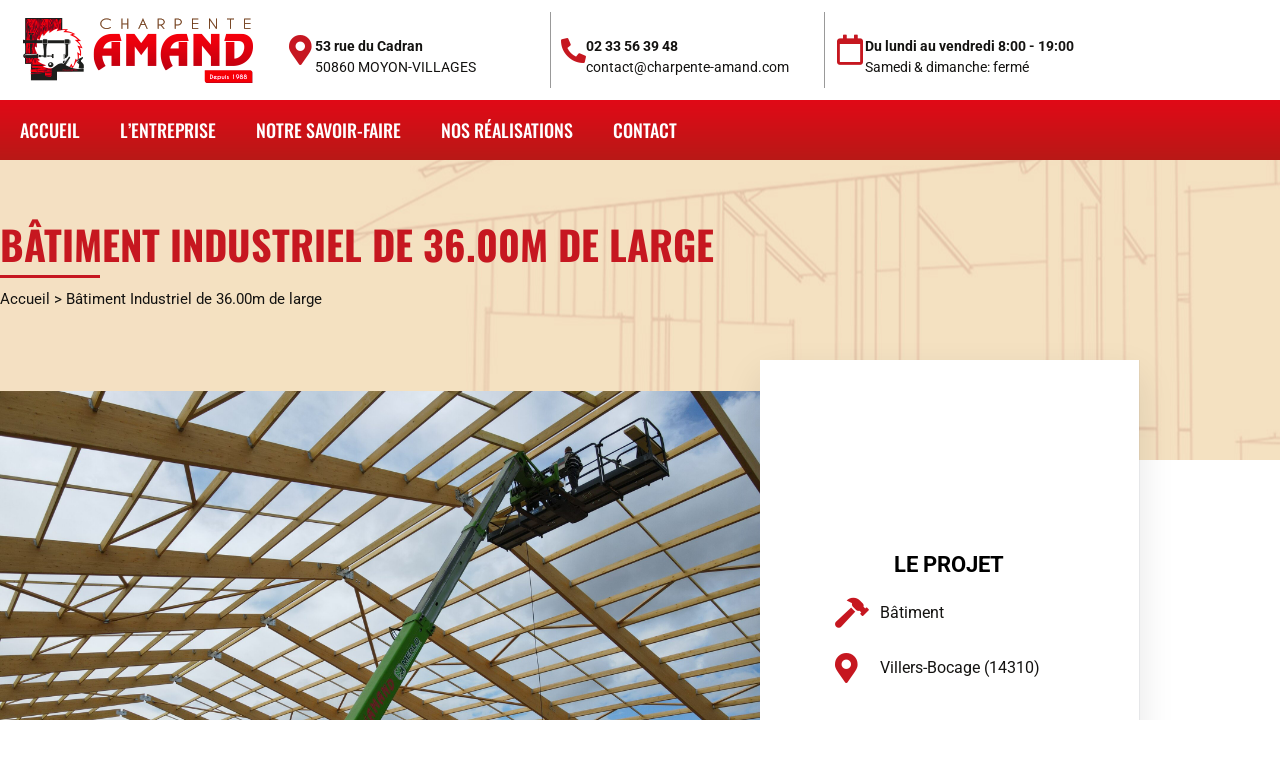

--- FILE ---
content_type: text/html; charset=UTF-8
request_url: https://www.charpente-amand.com/realisation/batiment-industriel-de-36-00m-de-large/
body_size: 21230
content:
<!DOCTYPE html>
<html lang="fr-FR" prefix="og: https://ogp.me/ns#">
<head>
	<meta charset="UTF-8">
	<meta name="viewport" content="width=device-width, initial-scale=1.0, viewport-fit=cover" />		
<!-- Optimisation des moteurs de recherche par Rank Math PRO - https://rankmath.com/ -->
<title>Bâtiment Industriel de 36.00m de large &ndash; Charpente Amand</title>
<meta name="robots" content="follow, index, max-snippet:-1, max-video-preview:-1, max-image-preview:large"/>
<link rel="canonical" href="https://www.charpente-amand.com/realisation/batiment-industriel-de-36-00m-de-large/" />
<meta property="og:locale" content="fr_FR" />
<meta property="og:type" content="article" />
<meta property="og:title" content="Bâtiment Industriel de 36.00m de large &ndash; Charpente Amand" />
<meta property="og:url" content="https://www.charpente-amand.com/realisation/batiment-industriel-de-36-00m-de-large/" />
<meta property="og:site_name" content="SARL Amand" />
<meta property="og:updated_time" content="2021-10-28T09:12:46+00:00" />
<meta property="og:image" content="https://www.charpente-amand.com/wp-content/uploads/2021/09/Photo_1080295524_DJI_100_jpg_5350849_0_2021914144026_photo_original-1-1024x768.jpg" />
<meta property="og:image:secure_url" content="https://www.charpente-amand.com/wp-content/uploads/2021/09/Photo_1080295524_DJI_100_jpg_5350849_0_2021914144026_photo_original-1-1024x768.jpg" />
<meta property="og:image:width" content="640" />
<meta property="og:image:height" content="480" />
<meta property="og:image:alt" content="Bâtiment Industriel de 36.00m de large" />
<meta property="og:image:type" content="image/jpeg" />
<meta name="twitter:card" content="summary_large_image" />
<meta name="twitter:title" content="Bâtiment Industriel de 36.00m de large &ndash; Charpente Amand" />
<meta name="twitter:image" content="https://www.charpente-amand.com/wp-content/uploads/2021/09/Photo_1080295524_DJI_100_jpg_5350849_0_2021914144026_photo_original-1-1024x768.jpg" />
<script type="application/ld+json" class="rank-math-schema-pro">{"@context":"https://schema.org","@graph":[{"@type":"BreadcrumbList","@id":"https://www.charpente-amand.com/realisation/batiment-industriel-de-36-00m-de-large/#breadcrumb","itemListElement":[{"@type":"ListItem","position":"1","item":{"@id":"https://www.charpente-amand.com","name":"Accueil"}},{"@type":"ListItem","position":"2","item":{"@id":"https://www.charpente-amand.com/realisation/batiment-industriel-de-36-00m-de-large/","name":"B\u00e2timent Industriel de 36.00m de large"}}]}]}</script>
<!-- /Extension Rank Math WordPress SEO -->

<link rel="alternate" type="application/rss+xml" title="Charpente Amand &raquo; Flux" href="https://www.charpente-amand.com/feed/" />
<link rel="alternate" type="application/rss+xml" title="Charpente Amand &raquo; Flux des commentaires" href="https://www.charpente-amand.com/comments/feed/" />
<link rel="alternate" title="oEmbed (JSON)" type="application/json+oembed" href="https://www.charpente-amand.com/wp-json/oembed/1.0/embed?url=https%3A%2F%2Fwww.charpente-amand.com%2Frealisation%2Fbatiment-industriel-de-36-00m-de-large%2F" />
<link rel="alternate" title="oEmbed (XML)" type="text/xml+oembed" href="https://www.charpente-amand.com/wp-json/oembed/1.0/embed?url=https%3A%2F%2Fwww.charpente-amand.com%2Frealisation%2Fbatiment-industriel-de-36-00m-de-large%2F&#038;format=xml" />
<style id='wp-img-auto-sizes-contain-inline-css'>
img:is([sizes=auto i],[sizes^="auto," i]){contain-intrinsic-size:3000px 1500px}
/*# sourceURL=wp-img-auto-sizes-contain-inline-css */
</style>
<style id='wp-emoji-styles-inline-css'>

	img.wp-smiley, img.emoji {
		display: inline !important;
		border: none !important;
		box-shadow: none !important;
		height: 1em !important;
		width: 1em !important;
		margin: 0 0.07em !important;
		vertical-align: -0.1em !important;
		background: none !important;
		padding: 0 !important;
	}
/*# sourceURL=wp-emoji-styles-inline-css */
</style>
<link rel='stylesheet' id='wp-block-library-css' href='https://www.charpente-amand.com/wp-includes/css/dist/block-library/style.min.css?ver=6.9' media='all' />
<style id='classic-theme-styles-inline-css'>
/*! This file is auto-generated */
.wp-block-button__link{color:#fff;background-color:#32373c;border-radius:9999px;box-shadow:none;text-decoration:none;padding:calc(.667em + 2px) calc(1.333em + 2px);font-size:1.125em}.wp-block-file__button{background:#32373c;color:#fff;text-decoration:none}
/*# sourceURL=/wp-includes/css/classic-themes.min.css */
</style>
<style id='global-styles-inline-css'>
:root{--wp--preset--aspect-ratio--square: 1;--wp--preset--aspect-ratio--4-3: 4/3;--wp--preset--aspect-ratio--3-4: 3/4;--wp--preset--aspect-ratio--3-2: 3/2;--wp--preset--aspect-ratio--2-3: 2/3;--wp--preset--aspect-ratio--16-9: 16/9;--wp--preset--aspect-ratio--9-16: 9/16;--wp--preset--color--black: #000000;--wp--preset--color--cyan-bluish-gray: #abb8c3;--wp--preset--color--white: #ffffff;--wp--preset--color--pale-pink: #f78da7;--wp--preset--color--vivid-red: #cf2e2e;--wp--preset--color--luminous-vivid-orange: #ff6900;--wp--preset--color--luminous-vivid-amber: #fcb900;--wp--preset--color--light-green-cyan: #7bdcb5;--wp--preset--color--vivid-green-cyan: #00d084;--wp--preset--color--pale-cyan-blue: #8ed1fc;--wp--preset--color--vivid-cyan-blue: #0693e3;--wp--preset--color--vivid-purple: #9b51e0;--wp--preset--gradient--vivid-cyan-blue-to-vivid-purple: linear-gradient(135deg,rgb(6,147,227) 0%,rgb(155,81,224) 100%);--wp--preset--gradient--light-green-cyan-to-vivid-green-cyan: linear-gradient(135deg,rgb(122,220,180) 0%,rgb(0,208,130) 100%);--wp--preset--gradient--luminous-vivid-amber-to-luminous-vivid-orange: linear-gradient(135deg,rgb(252,185,0) 0%,rgb(255,105,0) 100%);--wp--preset--gradient--luminous-vivid-orange-to-vivid-red: linear-gradient(135deg,rgb(255,105,0) 0%,rgb(207,46,46) 100%);--wp--preset--gradient--very-light-gray-to-cyan-bluish-gray: linear-gradient(135deg,rgb(238,238,238) 0%,rgb(169,184,195) 100%);--wp--preset--gradient--cool-to-warm-spectrum: linear-gradient(135deg,rgb(74,234,220) 0%,rgb(151,120,209) 20%,rgb(207,42,186) 40%,rgb(238,44,130) 60%,rgb(251,105,98) 80%,rgb(254,248,76) 100%);--wp--preset--gradient--blush-light-purple: linear-gradient(135deg,rgb(255,206,236) 0%,rgb(152,150,240) 100%);--wp--preset--gradient--blush-bordeaux: linear-gradient(135deg,rgb(254,205,165) 0%,rgb(254,45,45) 50%,rgb(107,0,62) 100%);--wp--preset--gradient--luminous-dusk: linear-gradient(135deg,rgb(255,203,112) 0%,rgb(199,81,192) 50%,rgb(65,88,208) 100%);--wp--preset--gradient--pale-ocean: linear-gradient(135deg,rgb(255,245,203) 0%,rgb(182,227,212) 50%,rgb(51,167,181) 100%);--wp--preset--gradient--electric-grass: linear-gradient(135deg,rgb(202,248,128) 0%,rgb(113,206,126) 100%);--wp--preset--gradient--midnight: linear-gradient(135deg,rgb(2,3,129) 0%,rgb(40,116,252) 100%);--wp--preset--font-size--small: 13px;--wp--preset--font-size--medium: 20px;--wp--preset--font-size--large: 36px;--wp--preset--font-size--x-large: 42px;--wp--preset--spacing--20: 0.44rem;--wp--preset--spacing--30: 0.67rem;--wp--preset--spacing--40: 1rem;--wp--preset--spacing--50: 1.5rem;--wp--preset--spacing--60: 2.25rem;--wp--preset--spacing--70: 3.38rem;--wp--preset--spacing--80: 5.06rem;--wp--preset--shadow--natural: 6px 6px 9px rgba(0, 0, 0, 0.2);--wp--preset--shadow--deep: 12px 12px 50px rgba(0, 0, 0, 0.4);--wp--preset--shadow--sharp: 6px 6px 0px rgba(0, 0, 0, 0.2);--wp--preset--shadow--outlined: 6px 6px 0px -3px rgb(255, 255, 255), 6px 6px rgb(0, 0, 0);--wp--preset--shadow--crisp: 6px 6px 0px rgb(0, 0, 0);}:where(.is-layout-flex){gap: 0.5em;}:where(.is-layout-grid){gap: 0.5em;}body .is-layout-flex{display: flex;}.is-layout-flex{flex-wrap: wrap;align-items: center;}.is-layout-flex > :is(*, div){margin: 0;}body .is-layout-grid{display: grid;}.is-layout-grid > :is(*, div){margin: 0;}:where(.wp-block-columns.is-layout-flex){gap: 2em;}:where(.wp-block-columns.is-layout-grid){gap: 2em;}:where(.wp-block-post-template.is-layout-flex){gap: 1.25em;}:where(.wp-block-post-template.is-layout-grid){gap: 1.25em;}.has-black-color{color: var(--wp--preset--color--black) !important;}.has-cyan-bluish-gray-color{color: var(--wp--preset--color--cyan-bluish-gray) !important;}.has-white-color{color: var(--wp--preset--color--white) !important;}.has-pale-pink-color{color: var(--wp--preset--color--pale-pink) !important;}.has-vivid-red-color{color: var(--wp--preset--color--vivid-red) !important;}.has-luminous-vivid-orange-color{color: var(--wp--preset--color--luminous-vivid-orange) !important;}.has-luminous-vivid-amber-color{color: var(--wp--preset--color--luminous-vivid-amber) !important;}.has-light-green-cyan-color{color: var(--wp--preset--color--light-green-cyan) !important;}.has-vivid-green-cyan-color{color: var(--wp--preset--color--vivid-green-cyan) !important;}.has-pale-cyan-blue-color{color: var(--wp--preset--color--pale-cyan-blue) !important;}.has-vivid-cyan-blue-color{color: var(--wp--preset--color--vivid-cyan-blue) !important;}.has-vivid-purple-color{color: var(--wp--preset--color--vivid-purple) !important;}.has-black-background-color{background-color: var(--wp--preset--color--black) !important;}.has-cyan-bluish-gray-background-color{background-color: var(--wp--preset--color--cyan-bluish-gray) !important;}.has-white-background-color{background-color: var(--wp--preset--color--white) !important;}.has-pale-pink-background-color{background-color: var(--wp--preset--color--pale-pink) !important;}.has-vivid-red-background-color{background-color: var(--wp--preset--color--vivid-red) !important;}.has-luminous-vivid-orange-background-color{background-color: var(--wp--preset--color--luminous-vivid-orange) !important;}.has-luminous-vivid-amber-background-color{background-color: var(--wp--preset--color--luminous-vivid-amber) !important;}.has-light-green-cyan-background-color{background-color: var(--wp--preset--color--light-green-cyan) !important;}.has-vivid-green-cyan-background-color{background-color: var(--wp--preset--color--vivid-green-cyan) !important;}.has-pale-cyan-blue-background-color{background-color: var(--wp--preset--color--pale-cyan-blue) !important;}.has-vivid-cyan-blue-background-color{background-color: var(--wp--preset--color--vivid-cyan-blue) !important;}.has-vivid-purple-background-color{background-color: var(--wp--preset--color--vivid-purple) !important;}.has-black-border-color{border-color: var(--wp--preset--color--black) !important;}.has-cyan-bluish-gray-border-color{border-color: var(--wp--preset--color--cyan-bluish-gray) !important;}.has-white-border-color{border-color: var(--wp--preset--color--white) !important;}.has-pale-pink-border-color{border-color: var(--wp--preset--color--pale-pink) !important;}.has-vivid-red-border-color{border-color: var(--wp--preset--color--vivid-red) !important;}.has-luminous-vivid-orange-border-color{border-color: var(--wp--preset--color--luminous-vivid-orange) !important;}.has-luminous-vivid-amber-border-color{border-color: var(--wp--preset--color--luminous-vivid-amber) !important;}.has-light-green-cyan-border-color{border-color: var(--wp--preset--color--light-green-cyan) !important;}.has-vivid-green-cyan-border-color{border-color: var(--wp--preset--color--vivid-green-cyan) !important;}.has-pale-cyan-blue-border-color{border-color: var(--wp--preset--color--pale-cyan-blue) !important;}.has-vivid-cyan-blue-border-color{border-color: var(--wp--preset--color--vivid-cyan-blue) !important;}.has-vivid-purple-border-color{border-color: var(--wp--preset--color--vivid-purple) !important;}.has-vivid-cyan-blue-to-vivid-purple-gradient-background{background: var(--wp--preset--gradient--vivid-cyan-blue-to-vivid-purple) !important;}.has-light-green-cyan-to-vivid-green-cyan-gradient-background{background: var(--wp--preset--gradient--light-green-cyan-to-vivid-green-cyan) !important;}.has-luminous-vivid-amber-to-luminous-vivid-orange-gradient-background{background: var(--wp--preset--gradient--luminous-vivid-amber-to-luminous-vivid-orange) !important;}.has-luminous-vivid-orange-to-vivid-red-gradient-background{background: var(--wp--preset--gradient--luminous-vivid-orange-to-vivid-red) !important;}.has-very-light-gray-to-cyan-bluish-gray-gradient-background{background: var(--wp--preset--gradient--very-light-gray-to-cyan-bluish-gray) !important;}.has-cool-to-warm-spectrum-gradient-background{background: var(--wp--preset--gradient--cool-to-warm-spectrum) !important;}.has-blush-light-purple-gradient-background{background: var(--wp--preset--gradient--blush-light-purple) !important;}.has-blush-bordeaux-gradient-background{background: var(--wp--preset--gradient--blush-bordeaux) !important;}.has-luminous-dusk-gradient-background{background: var(--wp--preset--gradient--luminous-dusk) !important;}.has-pale-ocean-gradient-background{background: var(--wp--preset--gradient--pale-ocean) !important;}.has-electric-grass-gradient-background{background: var(--wp--preset--gradient--electric-grass) !important;}.has-midnight-gradient-background{background: var(--wp--preset--gradient--midnight) !important;}.has-small-font-size{font-size: var(--wp--preset--font-size--small) !important;}.has-medium-font-size{font-size: var(--wp--preset--font-size--medium) !important;}.has-large-font-size{font-size: var(--wp--preset--font-size--large) !important;}.has-x-large-font-size{font-size: var(--wp--preset--font-size--x-large) !important;}
:where(.wp-block-post-template.is-layout-flex){gap: 1.25em;}:where(.wp-block-post-template.is-layout-grid){gap: 1.25em;}
:where(.wp-block-term-template.is-layout-flex){gap: 1.25em;}:where(.wp-block-term-template.is-layout-grid){gap: 1.25em;}
:where(.wp-block-columns.is-layout-flex){gap: 2em;}:where(.wp-block-columns.is-layout-grid){gap: 2em;}
:root :where(.wp-block-pullquote){font-size: 1.5em;line-height: 1.6;}
/*# sourceURL=global-styles-inline-css */
</style>
<link data-minify="1" rel='stylesheet' id='amand-style-css' href='https://www.charpente-amand.com/wp-content/cache/min/1/wp-content/themes/amand/style.css?ver=1769442588' media='all' />
<link rel='stylesheet' id='elementor-frontend-css' href='https://www.charpente-amand.com/wp-content/plugins/elementor/assets/css/frontend.min.css?ver=3.34.2' media='all' />
<style id='elementor-frontend-inline-css'>
.elementor-419 .elementor-element.elementor-element-3d656a14:not(.elementor-motion-effects-element-type-background) > .elementor-widget-wrap, .elementor-419 .elementor-element.elementor-element-3d656a14 > .elementor-widget-wrap > .elementor-motion-effects-container > .elementor-motion-effects-layer{background-image:url("https://www.charpente-amand.com/wp-content/uploads/2021/09/Photo_1080295524_DJI_100_jpg_5350849_0_2021914144026_photo_original-1-scaled.jpg");}
/*# sourceURL=elementor-frontend-inline-css */
</style>
<link rel='stylesheet' id='widget-image-css' href='https://www.charpente-amand.com/wp-content/plugins/elementor/assets/css/widget-image.min.css?ver=3.34.2' media='all' />
<link rel='stylesheet' id='widget-icon-box-css' href='https://www.charpente-amand.com/wp-content/plugins/elementor/assets/css/widget-icon-box.min.css?ver=3.34.2' media='all' />
<link rel='stylesheet' id='widget-nav-menu-css' href='https://www.charpente-amand.com/wp-content/plugins/elementor-pro/assets/css/widget-nav-menu.min.css?ver=3.34.2' media='all' />
<link rel='stylesheet' id='widget-heading-css' href='https://www.charpente-amand.com/wp-content/plugins/elementor/assets/css/widget-heading.min.css?ver=3.34.2' media='all' />
<link data-minify="1" rel='stylesheet' id='swiper-css' href='https://www.charpente-amand.com/wp-content/cache/min/1/wp-content/plugins/elementor/assets/lib/swiper/v8/css/swiper.min.css?ver=1769442588' media='all' />
<link rel='stylesheet' id='e-swiper-css' href='https://www.charpente-amand.com/wp-content/plugins/elementor/assets/css/conditionals/e-swiper.min.css?ver=3.34.2' media='all' />
<link rel='stylesheet' id='widget-loop-common-css' href='https://www.charpente-amand.com/wp-content/plugins/elementor-pro/assets/css/widget-loop-common.min.css?ver=3.34.2' media='all' />
<link rel='stylesheet' id='widget-loop-carousel-css' href='https://www.charpente-amand.com/wp-content/plugins/elementor-pro/assets/css/widget-loop-carousel.min.css?ver=3.34.2' media='all' />
<link rel='stylesheet' id='widget-icon-list-css' href='https://www.charpente-amand.com/wp-content/plugins/elementor/assets/css/widget-icon-list.min.css?ver=3.34.2' media='all' />
<link rel='stylesheet' id='widget-social-icons-css' href='https://www.charpente-amand.com/wp-content/plugins/elementor/assets/css/widget-social-icons.min.css?ver=3.34.2' media='all' />
<link rel='stylesheet' id='e-apple-webkit-css' href='https://www.charpente-amand.com/wp-content/plugins/elementor/assets/css/conditionals/apple-webkit.min.css?ver=3.34.2' media='all' />
<link rel='stylesheet' id='wpforms-classic-full-css' href='https://www.charpente-amand.com/wp-content/plugins/wpforms/assets/css/frontend/classic/wpforms-full.min.css?ver=1.9.8.7' media='all' />
<link rel='stylesheet' id='eael-general-css' href='https://www.charpente-amand.com/wp-content/plugins/essential-addons-for-elementor-lite/assets/front-end/css/view/general.min.css?ver=6.5.9' media='all' />
<link data-minify="1" rel='stylesheet' id='eael-419-css' href='https://www.charpente-amand.com/wp-content/cache/min/1/wp-content/uploads/essential-addons-elementor/eael-419.css?ver=1769445716' media='all' />
<link rel='stylesheet' id='widget-spacer-css' href='https://www.charpente-amand.com/wp-content/plugins/elementor/assets/css/widget-spacer.min.css?ver=3.34.2' media='all' />
<link rel='stylesheet' id='widget-post-info-css' href='https://www.charpente-amand.com/wp-content/plugins/elementor-pro/assets/css/widget-post-info.min.css?ver=3.34.2' media='all' />
<link rel='stylesheet' id='elementor-icons-shared-0-css' href='https://www.charpente-amand.com/wp-content/plugins/elementor/assets/lib/font-awesome/css/fontawesome.min.css?ver=5.15.3' media='all' />
<link data-minify="1" rel='stylesheet' id='elementor-icons-fa-regular-css' href='https://www.charpente-amand.com/wp-content/cache/min/1/wp-content/plugins/elementor/assets/lib/font-awesome/css/regular.min.css?ver=1769442588' media='all' />
<link data-minify="1" rel='stylesheet' id='elementor-icons-fa-solid-css' href='https://www.charpente-amand.com/wp-content/cache/min/1/wp-content/plugins/elementor/assets/lib/font-awesome/css/solid.min.css?ver=1769442588' media='all' />
<link rel='stylesheet' id='widget-image-gallery-css' href='https://www.charpente-amand.com/wp-content/plugins/elementor/assets/css/widget-image-gallery.min.css?ver=3.34.2' media='all' />
<link data-minify="1" rel='stylesheet' id='elementor-icons-css' href='https://www.charpente-amand.com/wp-content/cache/min/1/wp-content/plugins/elementor/assets/lib/eicons/css/elementor-icons.min.css?ver=1769442588' media='all' />
<style id='elementor-icons-inline-css'>

		.elementor-add-new-section .elementor-add-templately-promo-button{
            background-color: #5d4fff !important;
            background-image: url(https://www.charpente-amand.com/wp-content/plugins/essential-addons-for-elementor-lite/assets/admin/images/templately/logo-icon.svg);
            background-repeat: no-repeat;
            background-position: center center;
            position: relative;
        }
        
		.elementor-add-new-section .elementor-add-templately-promo-button > i{
            height: 12px;
        }
        
        body .elementor-add-new-section .elementor-add-section-area-button {
            margin-left: 0;
        }

		.elementor-add-new-section .elementor-add-templately-promo-button{
            background-color: #5d4fff !important;
            background-image: url(https://www.charpente-amand.com/wp-content/plugins/essential-addons-for-elementor-lite/assets/admin/images/templately/logo-icon.svg);
            background-repeat: no-repeat;
            background-position: center center;
            position: relative;
        }
        
		.elementor-add-new-section .elementor-add-templately-promo-button > i{
            height: 12px;
        }
        
        body .elementor-add-new-section .elementor-add-section-area-button {
            margin-left: 0;
        }
/*# sourceURL=elementor-icons-inline-css */
</style>
<link rel='stylesheet' id='elementor-post-5-css' href='https://www.charpente-amand.com/wp-content/uploads/elementor/css/post-5.css?ver=1769442587' media='all' />
<link rel='stylesheet' id='elementor-post-11-css' href='https://www.charpente-amand.com/wp-content/uploads/elementor/css/post-11.css?ver=1769442587' media='all' />
<link rel='stylesheet' id='elementor-post-214-css' href='https://www.charpente-amand.com/wp-content/uploads/elementor/css/post-214.css?ver=1769442588' media='all' />
<link rel='stylesheet' id='elementor-post-419-css' href='https://www.charpente-amand.com/wp-content/uploads/elementor/css/post-419.css?ver=1769445715' media='all' />
<link data-minify="1" rel='stylesheet' id='elementor-gf-local-roboto-css' href='https://www.charpente-amand.com/wp-content/cache/min/1/wp-content/uploads/elementor/google-fonts/css/roboto.css?ver=1769442588' media='all' />
<link data-minify="1" rel='stylesheet' id='elementor-gf-local-robotoslab-css' href='https://www.charpente-amand.com/wp-content/cache/min/1/wp-content/uploads/elementor/google-fonts/css/robotoslab.css?ver=1769442588' media='all' />
<link data-minify="1" rel='stylesheet' id='elementor-gf-local-oswald-css' href='https://www.charpente-amand.com/wp-content/cache/min/1/wp-content/uploads/elementor/google-fonts/css/oswald.css?ver=1769442588' media='all' />
<link data-minify="1" rel='stylesheet' id='elementor-icons-fa-brands-css' href='https://www.charpente-amand.com/wp-content/cache/min/1/wp-content/plugins/elementor/assets/lib/font-awesome/css/brands.min.css?ver=1769442588' media='all' />
<script src="https://www.charpente-amand.com/wp-includes/js/jquery/jquery.min.js?ver=3.7.1" id="jquery-core-js" data-rocket-defer defer></script>
<script src="https://www.charpente-amand.com/wp-includes/js/jquery/jquery-migrate.min.js?ver=3.4.1" id="jquery-migrate-js" data-rocket-defer defer></script>
<link rel="https://api.w.org/" href="https://www.charpente-amand.com/wp-json/" /><link rel="alternate" title="JSON" type="application/json" href="https://www.charpente-amand.com/wp-json/wp/v2/realisation/1058" /><link rel="EditURI" type="application/rsd+xml" title="RSD" href="https://www.charpente-amand.com/xmlrpc.php?rsd" />
<meta name="generator" content="WordPress 6.9" />
<link rel='shortlink' href='https://www.charpente-amand.com/?p=1058' />
<meta name="generator" content="Elementor 3.34.2; features: additional_custom_breakpoints; settings: css_print_method-external, google_font-enabled, font_display-auto">
<!-- Global site tag (gtag.js) - Google Analytics -->
<script async src="https://www.googletagmanager.com/gtag/js?id=UA-52505187-1"></script>
<script>
function launchGA(){
  window.dataLayer = window.dataLayer || [];
  function gtag(){dataLayer.push(arguments);}
  gtag('js', new Date());
  gtag('config', 'UA-52505187-1');
}
</script>

<script>
void 0 === window._axcb && (window._axcb = []);
window._axcb.push(function(axeptio) {
  axeptio.on("cookies:complete", function(choices) {
    if(choices.google_analytics){
			launchGA();
			console.log("Google Analytics validé");
		}
  })
})
</script>
			<style>
				.e-con.e-parent:nth-of-type(n+4):not(.e-lazyloaded):not(.e-no-lazyload),
				.e-con.e-parent:nth-of-type(n+4):not(.e-lazyloaded):not(.e-no-lazyload) * {
					background-image: none !important;
				}
				@media screen and (max-height: 1024px) {
					.e-con.e-parent:nth-of-type(n+3):not(.e-lazyloaded):not(.e-no-lazyload),
					.e-con.e-parent:nth-of-type(n+3):not(.e-lazyloaded):not(.e-no-lazyload) * {
						background-image: none !important;
					}
				}
				@media screen and (max-height: 640px) {
					.e-con.e-parent:nth-of-type(n+2):not(.e-lazyloaded):not(.e-no-lazyload),
					.e-con.e-parent:nth-of-type(n+2):not(.e-lazyloaded):not(.e-no-lazyload) * {
						background-image: none !important;
					}
				}
			</style>
			<link rel="icon" href="https://www.charpente-amand.com/wp-content/uploads/2021/03/favicon-amand.png" sizes="32x32" />
<link rel="icon" href="https://www.charpente-amand.com/wp-content/uploads/2021/03/favicon-amand.png" sizes="192x192" />
<link rel="apple-touch-icon" href="https://www.charpente-amand.com/wp-content/uploads/2021/03/favicon-amand.png" />
<meta name="msapplication-TileImage" content="https://www.charpente-amand.com/wp-content/uploads/2021/03/favicon-amand.png" />
<meta name="generator" content="WP Rocket 3.20.3" data-wpr-features="wpr_defer_js wpr_minify_js wpr_minify_css wpr_desktop" /></head>
<body class="wp-singular realisation-template-default single single-realisation postid-1058 wp-custom-logo wp-theme-amand no-sidebar elementor-default elementor-template-full-width elementor-kit-5 elementor-page-419">
		<header data-rocket-location-hash="c7b126ecaa8a7f8cd03508cedb8fe2bc" data-elementor-type="header" data-elementor-id="11" class="elementor elementor-11 elementor-location-header" data-elementor-post-type="elementor_library">
					<section data-particle_enable="false" data-particle-mobile-disabled="false" class="elementor-section elementor-top-section elementor-element elementor-element-65ec168c elementor-section-height-min-height elementor-section-content-middle elementor-section-boxed elementor-section-height-default elementor-section-items-middle" data-id="65ec168c" data-element_type="section" data-settings="{&quot;background_background&quot;:&quot;classic&quot;}">
						<div data-rocket-location-hash="0b3376bad69c5a64f5d59c7096455786" class="elementor-container elementor-column-gap-no">
					<div class="elementor-column elementor-col-50 elementor-top-column elementor-element elementor-element-5ac571b1" data-id="5ac571b1" data-element_type="column">
			<div class="elementor-widget-wrap elementor-element-populated">
						<div class="elementor-element elementor-element-55f45e13 elementor-widget elementor-widget-theme-site-logo elementor-widget-image" data-id="55f45e13" data-element_type="widget" data-widget_type="theme-site-logo.default">
				<div class="elementor-widget-container">
											<a href="https://www.charpente-amand.com">
			<img width="230" height="65" src="https://www.charpente-amand.com/wp-content/uploads/2021/01/logo-amand.png" class="attachment-full size-full wp-image-38" alt="" />				</a>
											</div>
				</div>
					</div>
		</div>
				<div class="elementor-column elementor-col-50 elementor-top-column elementor-element elementor-element-5dfee9ac elementor-hidden-mobile" data-id="5dfee9ac" data-element_type="column">
			<div class="elementor-widget-wrap elementor-element-populated">
						<section data-particle_enable="false" data-particle-mobile-disabled="false" class="elementor-section elementor-inner-section elementor-element elementor-element-4af6de7d elementor-section-boxed elementor-section-height-default elementor-section-height-default" data-id="4af6de7d" data-element_type="section">
						<div data-rocket-location-hash="d980f33cebda42b9db2d1a70c42a55aa" class="elementor-container elementor-column-gap-default">
					<div class="elementor-column elementor-col-33 elementor-inner-column elementor-element elementor-element-9577c8a" data-id="9577c8a" data-element_type="column">
			<div class="elementor-widget-wrap elementor-element-populated">
						<div class="elementor-element elementor-element-5e982125 elementor-position-inline-start elementor-widget__width-auto elementor-mobile-position-inline-start elementor-view-default elementor-widget elementor-widget-icon-box" data-id="5e982125" data-element_type="widget" data-widget_type="icon-box.default">
				<div class="elementor-widget-container">
							<div class="elementor-icon-box-wrapper">

						<div class="elementor-icon-box-icon">
				<span  class="elementor-icon">
				<i aria-hidden="true" class="fas fa-map-marker-alt"></i>				</span>
			</div>
			
						<div class="elementor-icon-box-content">

									<h3 class="elementor-icon-box-title">
						<span  >
							53 rue du Cadran						</span>
					</h3>
				
									<p class="elementor-icon-box-description">
						50860 MOYON-VILLAGES					</p>
				
			</div>
			
		</div>
						</div>
				</div>
					</div>
		</div>
				<div class="elementor-column elementor-col-33 elementor-inner-column elementor-element elementor-element-7c4d1513" data-id="7c4d1513" data-element_type="column">
			<div class="elementor-widget-wrap elementor-element-populated">
						<div class="elementor-element elementor-element-41e48399 elementor-position-inline-start elementor-widget__width-auto elementor-mobile-position-inline-start elementor-view-default elementor-widget elementor-widget-icon-box" data-id="41e48399" data-element_type="widget" data-widget_type="icon-box.default">
				<div class="elementor-widget-container">
							<div class="elementor-icon-box-wrapper">

						<div class="elementor-icon-box-icon">
				<span  class="elementor-icon">
				<i aria-hidden="true" class="fas fa-phone-alt"></i>				</span>
			</div>
			
						<div class="elementor-icon-box-content">

									<h3 class="elementor-icon-box-title">
						<span  >
							02 33 56 39 48						</span>
					</h3>
				
									<p class="elementor-icon-box-description">
						contact@charpente-amand.com					</p>
				
			</div>
			
		</div>
						</div>
				</div>
					</div>
		</div>
				<div class="elementor-column elementor-col-33 elementor-inner-column elementor-element elementor-element-1cba8973" data-id="1cba8973" data-element_type="column">
			<div class="elementor-widget-wrap elementor-element-populated">
						<div class="elementor-element elementor-element-ba38fab elementor-position-inline-start elementor-widget__width-auto elementor-mobile-position-inline-start elementor-view-default elementor-widget elementor-widget-icon-box" data-id="ba38fab" data-element_type="widget" data-widget_type="icon-box.default">
				<div class="elementor-widget-container">
							<div class="elementor-icon-box-wrapper">

						<div class="elementor-icon-box-icon">
				<span  class="elementor-icon">
				<i aria-hidden="true" class="far fa-calendar"></i>				</span>
			</div>
			
						<div class="elementor-icon-box-content">

									<h3 class="elementor-icon-box-title">
						<span  >
							Du lundi au vendredi 8:00 - 19:00						</span>
					</h3>
				
									<p class="elementor-icon-box-description">
						Samedi &amp; dimanche: fermé					</p>
				
			</div>
			
		</div>
						</div>
				</div>
					</div>
		</div>
					</div>
		</section>
					</div>
		</div>
					</div>
		</section>
				<nav data-particle_enable="false" data-particle-mobile-disabled="false" class="elementor-section elementor-top-section elementor-element elementor-element-733897a4 elementor-section-content-middle elementor-section-height-min-height elementor-section-boxed elementor-section-height-default elementor-section-items-middle" data-id="733897a4" data-element_type="section" data-settings="{&quot;background_background&quot;:&quot;gradient&quot;}">
						<div data-rocket-location-hash="43482ba0836e9c0cbc329355e8b733f8" class="elementor-container elementor-column-gap-no">
					<div class="elementor-column elementor-col-100 elementor-top-column elementor-element elementor-element-6d9c4792" data-id="6d9c4792" data-element_type="column">
			<div class="elementor-widget-wrap elementor-element-populated">
						<div class="elementor-element elementor-element-7a414c1a elementor-nav-menu--stretch elementor-nav-menu__align-start elementor-nav-menu--dropdown-tablet elementor-nav-menu__text-align-aside elementor-nav-menu--toggle elementor-nav-menu--burger elementor-widget elementor-widget-nav-menu" data-id="7a414c1a" data-element_type="widget" data-settings="{&quot;full_width&quot;:&quot;stretch&quot;,&quot;submenu_icon&quot;:{&quot;value&quot;:&quot;&lt;i class=\&quot;fas fa-chevron-down\&quot; aria-hidden=\&quot;true\&quot;&gt;&lt;\/i&gt;&quot;,&quot;library&quot;:&quot;fa-solid&quot;},&quot;layout&quot;:&quot;horizontal&quot;,&quot;toggle&quot;:&quot;burger&quot;}" data-widget_type="nav-menu.default">
				<div class="elementor-widget-container">
								<nav aria-label="Menu" class="elementor-nav-menu--main elementor-nav-menu__container elementor-nav-menu--layout-horizontal e--pointer-background e--animation-sweep-down">
				<ul id="menu-1-7a414c1a" class="elementor-nav-menu"><li class="menu-item menu-item-type-post_type menu-item-object-page menu-item-home menu-item-51"><a href="https://www.charpente-amand.com/" class="elementor-item">Accueil</a></li>
<li class="menu-item menu-item-type-post_type menu-item-object-page menu-item-599"><a href="https://www.charpente-amand.com/lentreprise/" class="elementor-item">L’entreprise</a></li>
<li class="menu-item menu-item-type-post_type menu-item-object-page menu-item-has-children menu-item-406"><a href="https://www.charpente-amand.com/notre-savoir-faire/" class="elementor-item">Notre savoir-faire</a>
<ul class="sub-menu elementor-nav-menu--dropdown">
	<li class="menu-item menu-item-type-post_type menu-item-object-page menu-item-409"><a href="https://www.charpente-amand.com/notre-savoir-faire/charpente/" class="elementor-sub-item">Charpente</a></li>
	<li class="menu-item menu-item-type-post_type menu-item-object-page menu-item-391"><a href="https://www.charpente-amand.com/notre-savoir-faire/ossature-bois-bardage/" class="elementor-sub-item">Ossature bois &#038; bardage</a></li>
	<li class="menu-item menu-item-type-post_type menu-item-object-page menu-item-407"><a href="https://www.charpente-amand.com/notre-savoir-faire/menuiserie-isolation/" class="elementor-sub-item">Menuiserie &#038; isolation</a></li>
	<li class="menu-item menu-item-type-post_type menu-item-object-page menu-item-408"><a href="https://www.charpente-amand.com/notre-savoir-faire/batiment/" class="elementor-sub-item">Bâtiment</a></li>
</ul>
</li>
<li class="menu-item menu-item-type-post_type menu-item-object-page menu-item-has-children menu-item-1233"><a href="https://www.charpente-amand.com/realisations/" class="elementor-item">Nos réalisations</a>
<ul class="sub-menu elementor-nav-menu--dropdown">
	<li class="menu-item menu-item-type-taxonomy menu-item-object-domaine menu-item-579"><a href="https://www.charpente-amand.com/domaine/charpente/" class="elementor-sub-item">Charpente</a></li>
	<li class="menu-item menu-item-type-taxonomy menu-item-object-domaine menu-item-581"><a href="https://www.charpente-amand.com/domaine/ossature-bois-bardage/" class="elementor-sub-item">Ossature bois &amp; bardage</a></li>
	<li class="menu-item menu-item-type-taxonomy menu-item-object-domaine menu-item-580"><a href="https://www.charpente-amand.com/domaine/menuiserie-isolation/" class="elementor-sub-item">Menuiserie &#038; isolation</a></li>
	<li class="menu-item menu-item-type-taxonomy menu-item-object-domaine current-realisation-ancestor current-menu-parent current-realisation-parent menu-item-578"><a href="https://www.charpente-amand.com/domaine/batiment/" class="elementor-sub-item">Bâtiment</a></li>
</ul>
</li>
<li class="menu-item menu-item-type-post_type menu-item-object-page menu-item-619"><a href="https://www.charpente-amand.com/contact/" class="elementor-item">Contact</a></li>
</ul>			</nav>
					<div class="elementor-menu-toggle" role="button" tabindex="0" aria-label="Permuter le menu" aria-expanded="false">
			<i aria-hidden="true" role="presentation" class="elementor-menu-toggle__icon--open eicon-menu-bar"></i><i aria-hidden="true" role="presentation" class="elementor-menu-toggle__icon--close eicon-close"></i>		</div>
					<nav class="elementor-nav-menu--dropdown elementor-nav-menu__container" aria-hidden="true">
				<ul id="menu-2-7a414c1a" class="elementor-nav-menu"><li class="menu-item menu-item-type-post_type menu-item-object-page menu-item-home menu-item-51"><a href="https://www.charpente-amand.com/" class="elementor-item" tabindex="-1">Accueil</a></li>
<li class="menu-item menu-item-type-post_type menu-item-object-page menu-item-599"><a href="https://www.charpente-amand.com/lentreprise/" class="elementor-item" tabindex="-1">L’entreprise</a></li>
<li class="menu-item menu-item-type-post_type menu-item-object-page menu-item-has-children menu-item-406"><a href="https://www.charpente-amand.com/notre-savoir-faire/" class="elementor-item" tabindex="-1">Notre savoir-faire</a>
<ul class="sub-menu elementor-nav-menu--dropdown">
	<li class="menu-item menu-item-type-post_type menu-item-object-page menu-item-409"><a href="https://www.charpente-amand.com/notre-savoir-faire/charpente/" class="elementor-sub-item" tabindex="-1">Charpente</a></li>
	<li class="menu-item menu-item-type-post_type menu-item-object-page menu-item-391"><a href="https://www.charpente-amand.com/notre-savoir-faire/ossature-bois-bardage/" class="elementor-sub-item" tabindex="-1">Ossature bois &#038; bardage</a></li>
	<li class="menu-item menu-item-type-post_type menu-item-object-page menu-item-407"><a href="https://www.charpente-amand.com/notre-savoir-faire/menuiserie-isolation/" class="elementor-sub-item" tabindex="-1">Menuiserie &#038; isolation</a></li>
	<li class="menu-item menu-item-type-post_type menu-item-object-page menu-item-408"><a href="https://www.charpente-amand.com/notre-savoir-faire/batiment/" class="elementor-sub-item" tabindex="-1">Bâtiment</a></li>
</ul>
</li>
<li class="menu-item menu-item-type-post_type menu-item-object-page menu-item-has-children menu-item-1233"><a href="https://www.charpente-amand.com/realisations/" class="elementor-item" tabindex="-1">Nos réalisations</a>
<ul class="sub-menu elementor-nav-menu--dropdown">
	<li class="menu-item menu-item-type-taxonomy menu-item-object-domaine menu-item-579"><a href="https://www.charpente-amand.com/domaine/charpente/" class="elementor-sub-item" tabindex="-1">Charpente</a></li>
	<li class="menu-item menu-item-type-taxonomy menu-item-object-domaine menu-item-581"><a href="https://www.charpente-amand.com/domaine/ossature-bois-bardage/" class="elementor-sub-item" tabindex="-1">Ossature bois &amp; bardage</a></li>
	<li class="menu-item menu-item-type-taxonomy menu-item-object-domaine menu-item-580"><a href="https://www.charpente-amand.com/domaine/menuiserie-isolation/" class="elementor-sub-item" tabindex="-1">Menuiserie &#038; isolation</a></li>
	<li class="menu-item menu-item-type-taxonomy menu-item-object-domaine current-realisation-ancestor current-menu-parent current-realisation-parent menu-item-578"><a href="https://www.charpente-amand.com/domaine/batiment/" class="elementor-sub-item" tabindex="-1">Bâtiment</a></li>
</ul>
</li>
<li class="menu-item menu-item-type-post_type menu-item-object-page menu-item-619"><a href="https://www.charpente-amand.com/contact/" class="elementor-item" tabindex="-1">Contact</a></li>
</ul>			</nav>
						</div>
				</div>
					</div>
		</div>
					</div>
		</nav>
				</header>
				<div data-rocket-location-hash="6f57f901536d3e82062c5c22c3fa3f75" data-elementor-type="single-post" data-elementor-id="419" class="elementor elementor-419 elementor-location-single post-1058 realisation type-realisation status-publish has-post-thumbnail hentry domaine-batiment" data-elementor-post-type="elementor_library">
					<section data-particle_enable="false" data-particle-mobile-disabled="false" class="elementor-section elementor-top-section elementor-element elementor-element-17535330 elementor-section-height-min-height elementor-section-items-stretch elementor-section-boxed elementor-section-height-default" data-id="17535330" data-element_type="section" data-settings="{&quot;background_background&quot;:&quot;classic&quot;}">
							<div data-rocket-location-hash="d6ffef6da7b7986c03fc999cc8f85cb1" class="elementor-background-overlay"></div>
							<div data-rocket-location-hash="97c4beeda535457bbe628aa457eec642" class="elementor-container elementor-column-gap-default">
					<div class="elementor-column elementor-col-100 elementor-top-column elementor-element elementor-element-3bb60a9f" data-id="3bb60a9f" data-element_type="column">
			<div class="elementor-widget-wrap elementor-element-populated">
						<div class="elementor-element elementor-element-06c6674 elementor-widget elementor-widget-theme-post-title elementor-page-title elementor-widget-heading" data-id="06c6674" data-element_type="widget" data-widget_type="theme-post-title.default">
				<div class="elementor-widget-container">
					<h1 class="elementor-heading-title elementor-size-default">Bâtiment Industriel de 36.00m de large</h1>				</div>
				</div>
				<div class="elementor-element elementor-element-a29f1ed elementor-widget elementor-widget-breadcrumbs" data-id="a29f1ed" data-element_type="widget" data-widget_type="breadcrumbs.default">
				<div class="elementor-widget-container">
					<nav aria-label="breadcrumbs" class="rank-math-breadcrumb"><p><a href="https://www.charpente-amand.com">Accueil</a><span class="separator"> &gt; </span><span class="last">Bâtiment Industriel de 36.00m de large</span></p></nav>				</div>
				</div>
					</div>
		</div>
					</div>
		</section>
				<section data-particle_enable="false" data-particle-mobile-disabled="false" class="elementor-section elementor-top-section elementor-element elementor-element-1b51b46e elementor-section-boxed elementor-section-height-default elementor-section-height-default" data-id="1b51b46e" data-element_type="section" data-settings="{&quot;background_background&quot;:&quot;classic&quot;}">
						<div data-rocket-location-hash="1e476ed8521e5a63ab5ef03e120f49ec" class="elementor-container elementor-column-gap-default">
					<div class="elementor-column elementor-col-66 elementor-top-column elementor-element elementor-element-3d656a14" data-id="3d656a14" data-element_type="column" data-settings="{&quot;background_background&quot;:&quot;classic&quot;}">
			<div class="elementor-widget-wrap elementor-element-populated">
						<div class="elementor-element elementor-element-6327af27 elementor-widget elementor-widget-spacer" data-id="6327af27" data-element_type="widget" data-widget_type="spacer.default">
				<div class="elementor-widget-container">
							<div class="elementor-spacer">
			<div class="elementor-spacer-inner"></div>
		</div>
						</div>
				</div>
					</div>
		</div>
				<div class="elementor-column elementor-col-33 elementor-top-column elementor-element elementor-element-7b7c7353" data-id="7b7c7353" data-element_type="column">
			<div class="elementor-widget-wrap elementor-element-populated">
						<section data-particle_enable="false" data-particle-mobile-disabled="false" class="elementor-section elementor-inner-section elementor-element elementor-element-4a7da0a3 elementor-section-height-min-height elementor-section-boxed elementor-section-height-default" data-id="4a7da0a3" data-element_type="section" data-settings="{&quot;background_background&quot;:&quot;classic&quot;}">
						<div data-rocket-location-hash="c0a8692ba87932e4b64164f91c78807d" class="elementor-container elementor-column-gap-default">
					<div class="elementor-column elementor-col-100 elementor-inner-column elementor-element elementor-element-cbd3849" data-id="cbd3849" data-element_type="column">
			<div class="elementor-widget-wrap elementor-element-populated">
						<div class="elementor-element elementor-element-276a06c8 elementor-widget elementor-widget-heading" data-id="276a06c8" data-element_type="widget" data-widget_type="heading.default">
				<div class="elementor-widget-container">
					<h3 class="elementor-heading-title elementor-size-default">Le projet</h3>				</div>
				</div>
				<div class="elementor-element elementor-element-5337658 elementor-align-left elementor-widget elementor-widget-post-info" data-id="5337658" data-element_type="widget" data-widget_type="post-info.default">
				<div class="elementor-widget-container">
							<ul class="elementor-icon-list-items elementor-post-info">
								<li class="elementor-icon-list-item elementor-repeater-item-e7f05ee" itemprop="about">
										<span class="elementor-icon-list-icon">
								<i aria-hidden="true" class="fas fa-hammer"></i>							</span>
									<span class="elementor-icon-list-text elementor-post-info__item elementor-post-info__item--type-terms">
										<span class="elementor-post-info__terms-list">
				<a href="https://www.charpente-amand.com/domaine/batiment/" class="elementor-post-info__terms-list-item">Bâtiment</a>				</span>
					</span>
								</li>
				<li class="elementor-icon-list-item elementor-repeater-item-28f9693">
										<span class="elementor-icon-list-icon">
								<i aria-hidden="true" class="fas fa-map-marker-alt"></i>							</span>
									<span class="elementor-icon-list-text elementor-post-info__item elementor-post-info__item--type-custom">
										Villers-Bocage (14310)					</span>
								</li>
				</ul>
						</div>
				</div>
					</div>
		</div>
					</div>
		</section>
				<div class="elementor-element elementor-element-347eb1b6 elementor-widget__width-auto elementor-view-default elementor-widget elementor-widget-icon" data-id="347eb1b6" data-element_type="widget" data-widget_type="icon.default">
				<div class="elementor-widget-container">
							<div class="elementor-icon-wrapper">
			<div class="elementor-icon">
			<i aria-hidden="true" class="fas fa-square-full"></i>			</div>
		</div>
						</div>
				</div>
					</div>
		</div>
					</div>
		</section>
				<section data-rocket-location-hash="3e0f121bb78b4b2b7cdd4738d884d7ca" data-particle_enable="false" data-particle-mobile-disabled="false" class="elementor-section elementor-top-section elementor-element elementor-element-27c62066 elementor-section-boxed elementor-section-height-default elementor-section-height-default" data-id="27c62066" data-element_type="section">
						<div class="elementor-container elementor-column-gap-default">
					<div class="elementor-column elementor-col-100 elementor-top-column elementor-element elementor-element-685d1857" data-id="685d1857" data-element_type="column">
			<div class="elementor-widget-wrap elementor-element-populated">
						<section data-particle_enable="false" data-particle-mobile-disabled="false" class="elementor-section elementor-inner-section elementor-element elementor-element-2891ddbc elementor-section-full_width elementor-section-height-default elementor-section-height-default" data-id="2891ddbc" data-element_type="section">
						<div class="elementor-container elementor-column-gap-default">
					<div class="elementor-column elementor-col-100 elementor-inner-column elementor-element elementor-element-216cc848" data-id="216cc848" data-element_type="column">
			<div class="elementor-widget-wrap elementor-element-populated">
						<div class="elementor-element elementor-element-7fc5fb8 gallery-spacing-custom elementor-widget elementor-widget-image-gallery" data-id="7fc5fb8" data-element_type="widget" data-widget_type="image-gallery.default">
				<div class="elementor-widget-container">
							<div class="elementor-image-gallery">
			<div id='gallery-1' class='gallery galleryid-1058 gallery-columns-2 gallery-size-large'><figure class='gallery-item'>
			<div class='gallery-icon landscape'>
				<a data-elementor-open-lightbox="yes" data-elementor-lightbox-slideshow="7fc5fb8" data-elementor-lightbox-title="default" data-e-action-hash="#elementor-action%3Aaction%3Dlightbox%26settings%[base64]%3D" href='https://www.charpente-amand.com/wp-content/uploads/2021/09/Photo_1080295524_DJI_100_jpg_5350849_0_2021914144026_photo_original-1-scaled.jpg'><img width="640" height="480" src="https://www.charpente-amand.com/wp-content/uploads/2021/09/Photo_1080295524_DJI_100_jpg_5350849_0_2021914144026_photo_original-1-1024x768.jpg" class="attachment-large size-large" alt="" aria-describedby="gallery-1-1059" decoding="async" srcset="https://www.charpente-amand.com/wp-content/uploads/2021/09/Photo_1080295524_DJI_100_jpg_5350849_0_2021914144026_photo_original-1-1024x768.jpg 1024w, https://www.charpente-amand.com/wp-content/uploads/2021/09/Photo_1080295524_DJI_100_jpg_5350849_0_2021914144026_photo_original-1-300x225.jpg 300w, https://www.charpente-amand.com/wp-content/uploads/2021/09/Photo_1080295524_DJI_100_jpg_5350849_0_2021914144026_photo_original-1-768x576.jpg 768w, https://www.charpente-amand.com/wp-content/uploads/2021/09/Photo_1080295524_DJI_100_jpg_5350849_0_2021914144026_photo_original-1-1536x1152.jpg 1536w, https://www.charpente-amand.com/wp-content/uploads/2021/09/Photo_1080295524_DJI_100_jpg_5350849_0_2021914144026_photo_original-1-2048x1536.jpg 2048w" sizes="(max-width: 640px) 100vw, 640px" /></a>
			</div>
				<figcaption class='wp-caption-text gallery-caption' id='gallery-1-1059'>
				default
				</figcaption></figure><figure class='gallery-item'>
			<div class='gallery-icon landscape'>
				<a data-elementor-open-lightbox="yes" data-elementor-lightbox-slideshow="7fc5fb8" data-elementor-lightbox-title="default" data-e-action-hash="#elementor-action%3Aaction%3Dlightbox%26settings%[base64]" href='https://www.charpente-amand.com/wp-content/uploads/2021/09/Photo_1080295518_DJI_94_jpg_6681586_0_202191414380_photo_original-1-scaled.jpg'><img width="640" height="480" src="https://www.charpente-amand.com/wp-content/uploads/2021/09/Photo_1080295518_DJI_94_jpg_6681586_0_202191414380_photo_original-1-1024x768.jpg" class="attachment-large size-large" alt="" aria-describedby="gallery-1-1060" decoding="async" srcset="https://www.charpente-amand.com/wp-content/uploads/2021/09/Photo_1080295518_DJI_94_jpg_6681586_0_202191414380_photo_original-1-1024x768.jpg 1024w, https://www.charpente-amand.com/wp-content/uploads/2021/09/Photo_1080295518_DJI_94_jpg_6681586_0_202191414380_photo_original-1-300x225.jpg 300w, https://www.charpente-amand.com/wp-content/uploads/2021/09/Photo_1080295518_DJI_94_jpg_6681586_0_202191414380_photo_original-1-768x576.jpg 768w, https://www.charpente-amand.com/wp-content/uploads/2021/09/Photo_1080295518_DJI_94_jpg_6681586_0_202191414380_photo_original-1-1536x1152.jpg 1536w, https://www.charpente-amand.com/wp-content/uploads/2021/09/Photo_1080295518_DJI_94_jpg_6681586_0_202191414380_photo_original-1-2048x1536.jpg 2048w" sizes="(max-width: 640px) 100vw, 640px" /></a>
			</div>
				<figcaption class='wp-caption-text gallery-caption' id='gallery-1-1060'>
				default
				</figcaption></figure><figure class='gallery-item'>
			<div class='gallery-icon landscape'>
				<a data-elementor-open-lightbox="yes" data-elementor-lightbox-slideshow="7fc5fb8" data-elementor-lightbox-title="default" data-e-action-hash="#elementor-action%3Aaction%3Dlightbox%26settings%[base64]%3D" href='https://www.charpente-amand.com/wp-content/uploads/2021/09/Photo_1080295519_DJI_95_jpg_6684897_0_2021914143818_photo_original-scaled.jpg'><img width="640" height="480" src="https://www.charpente-amand.com/wp-content/uploads/2021/09/Photo_1080295519_DJI_95_jpg_6684897_0_2021914143818_photo_original-1024x768.jpg" class="attachment-large size-large" alt="" aria-describedby="gallery-1-1061" decoding="async" srcset="https://www.charpente-amand.com/wp-content/uploads/2021/09/Photo_1080295519_DJI_95_jpg_6684897_0_2021914143818_photo_original-1024x768.jpg 1024w, https://www.charpente-amand.com/wp-content/uploads/2021/09/Photo_1080295519_DJI_95_jpg_6684897_0_2021914143818_photo_original-300x225.jpg 300w, https://www.charpente-amand.com/wp-content/uploads/2021/09/Photo_1080295519_DJI_95_jpg_6684897_0_2021914143818_photo_original-768x576.jpg 768w, https://www.charpente-amand.com/wp-content/uploads/2021/09/Photo_1080295519_DJI_95_jpg_6684897_0_2021914143818_photo_original-1536x1152.jpg 1536w, https://www.charpente-amand.com/wp-content/uploads/2021/09/Photo_1080295519_DJI_95_jpg_6684897_0_2021914143818_photo_original-2048x1536.jpg 2048w" sizes="(max-width: 640px) 100vw, 640px" /></a>
			</div>
				<figcaption class='wp-caption-text gallery-caption' id='gallery-1-1061'>
				default
				</figcaption></figure><figure class='gallery-item'>
			<div class='gallery-icon landscape'>
				<a data-elementor-open-lightbox="yes" data-elementor-lightbox-slideshow="7fc5fb8" data-elementor-lightbox-title="default" data-e-action-hash="#elementor-action%3Aaction%3Dlightbox%26settings%[base64]%3D%3D" href='https://www.charpente-amand.com/wp-content/uploads/2021/09/Photo_1080295521_DJI_97_jpg_6309756_0_202191414392_photo_original-scaled.jpg'><img width="640" height="480" src="https://www.charpente-amand.com/wp-content/uploads/2021/09/Photo_1080295521_DJI_97_jpg_6309756_0_202191414392_photo_original-1024x768.jpg" class="attachment-large size-large" alt="" aria-describedby="gallery-1-1062" decoding="async" srcset="https://www.charpente-amand.com/wp-content/uploads/2021/09/Photo_1080295521_DJI_97_jpg_6309756_0_202191414392_photo_original-1024x768.jpg 1024w, https://www.charpente-amand.com/wp-content/uploads/2021/09/Photo_1080295521_DJI_97_jpg_6309756_0_202191414392_photo_original-300x225.jpg 300w, https://www.charpente-amand.com/wp-content/uploads/2021/09/Photo_1080295521_DJI_97_jpg_6309756_0_202191414392_photo_original-768x576.jpg 768w, https://www.charpente-amand.com/wp-content/uploads/2021/09/Photo_1080295521_DJI_97_jpg_6309756_0_202191414392_photo_original-1536x1152.jpg 1536w, https://www.charpente-amand.com/wp-content/uploads/2021/09/Photo_1080295521_DJI_97_jpg_6309756_0_202191414392_photo_original-2048x1536.jpg 2048w" sizes="(max-width: 640px) 100vw, 640px" /></a>
			</div>
				<figcaption class='wp-caption-text gallery-caption' id='gallery-1-1062'>
				default
				</figcaption></figure><figure class='gallery-item'>
			<div class='gallery-icon landscape'>
				<a data-elementor-open-lightbox="yes" data-elementor-lightbox-slideshow="7fc5fb8" data-elementor-lightbox-title="default" data-e-action-hash="#elementor-action%3Aaction%3Dlightbox%26settings%[base64]%3D" href='https://www.charpente-amand.com/wp-content/uploads/2021/09/Photo_1080295522_DJI_98_jpg_5365533_0_2021914143942_photo_original-scaled.jpg'><img width="640" height="480" src="https://www.charpente-amand.com/wp-content/uploads/2021/09/Photo_1080295522_DJI_98_jpg_5365533_0_2021914143942_photo_original-1024x768.jpg" class="attachment-large size-large" alt="" aria-describedby="gallery-1-1063" decoding="async" srcset="https://www.charpente-amand.com/wp-content/uploads/2021/09/Photo_1080295522_DJI_98_jpg_5365533_0_2021914143942_photo_original-1024x768.jpg 1024w, https://www.charpente-amand.com/wp-content/uploads/2021/09/Photo_1080295522_DJI_98_jpg_5365533_0_2021914143942_photo_original-300x225.jpg 300w, https://www.charpente-amand.com/wp-content/uploads/2021/09/Photo_1080295522_DJI_98_jpg_5365533_0_2021914143942_photo_original-768x576.jpg 768w, https://www.charpente-amand.com/wp-content/uploads/2021/09/Photo_1080295522_DJI_98_jpg_5365533_0_2021914143942_photo_original-1536x1152.jpg 1536w, https://www.charpente-amand.com/wp-content/uploads/2021/09/Photo_1080295522_DJI_98_jpg_5365533_0_2021914143942_photo_original-2048x1536.jpg 2048w" sizes="(max-width: 640px) 100vw, 640px" /></a>
			</div>
				<figcaption class='wp-caption-text gallery-caption' id='gallery-1-1063'>
				default
				</figcaption></figure><figure class='gallery-item'>
			<div class='gallery-icon landscape'>
				<a data-elementor-open-lightbox="yes" data-elementor-lightbox-slideshow="7fc5fb8" data-elementor-lightbox-title="default" data-e-action-hash="#elementor-action%3Aaction%3Dlightbox%26settings%[base64]%3D%3D" href='https://www.charpente-amand.com/wp-content/uploads/2021/09/Photo_1080295523_DJI_99_jpg_4448085_0_202191414400_photo_original-scaled.jpg'><img width="640" height="480" src="https://www.charpente-amand.com/wp-content/uploads/2021/09/Photo_1080295523_DJI_99_jpg_4448085_0_202191414400_photo_original-1024x768.jpg" class="attachment-large size-large" alt="" aria-describedby="gallery-1-1064" decoding="async" srcset="https://www.charpente-amand.com/wp-content/uploads/2021/09/Photo_1080295523_DJI_99_jpg_4448085_0_202191414400_photo_original-1024x768.jpg 1024w, https://www.charpente-amand.com/wp-content/uploads/2021/09/Photo_1080295523_DJI_99_jpg_4448085_0_202191414400_photo_original-300x225.jpg 300w, https://www.charpente-amand.com/wp-content/uploads/2021/09/Photo_1080295523_DJI_99_jpg_4448085_0_202191414400_photo_original-768x576.jpg 768w, https://www.charpente-amand.com/wp-content/uploads/2021/09/Photo_1080295523_DJI_99_jpg_4448085_0_202191414400_photo_original-1536x1152.jpg 1536w, https://www.charpente-amand.com/wp-content/uploads/2021/09/Photo_1080295523_DJI_99_jpg_4448085_0_202191414400_photo_original-2048x1536.jpg 2048w" sizes="(max-width: 640px) 100vw, 640px" /></a>
			</div>
				<figcaption class='wp-caption-text gallery-caption' id='gallery-1-1064'>
				default
				</figcaption></figure><figure class='gallery-item'>
			<div class='gallery-icon landscape'>
				<a data-elementor-open-lightbox="yes" data-elementor-lightbox-slideshow="7fc5fb8" data-elementor-lightbox-title="20211028_101817" data-e-action-hash="#elementor-action%3Aaction%3Dlightbox%26settings%3DeyJpZCI6MTI5MCwidXJsIjoiaHR0cHM6XC9cL3d3dy5jaGFycGVudGUtYW1hbmQuY29tXC93cC1jb250ZW50XC91cGxvYWRzXC8yMDIxXC8wOVwvMjAyMTEwMjhfMTAxODE3LXNjYWxlZC5qcGciLCJzbGlkZXNob3ciOiI3ZmM1ZmI4In0%3D" href='https://www.charpente-amand.com/wp-content/uploads/2021/09/20211028_101817-scaled.jpg'><img width="640" height="288" src="https://www.charpente-amand.com/wp-content/uploads/2021/09/20211028_101817-1024x461.jpg" class="attachment-large size-large" alt="" decoding="async" srcset="https://www.charpente-amand.com/wp-content/uploads/2021/09/20211028_101817-1024x461.jpg 1024w, https://www.charpente-amand.com/wp-content/uploads/2021/09/20211028_101817-300x135.jpg 300w, https://www.charpente-amand.com/wp-content/uploads/2021/09/20211028_101817-768x346.jpg 768w, https://www.charpente-amand.com/wp-content/uploads/2021/09/20211028_101817-1536x692.jpg 1536w, https://www.charpente-amand.com/wp-content/uploads/2021/09/20211028_101817-2048x922.jpg 2048w" sizes="(max-width: 640px) 100vw, 640px" /></a>
			</div></figure><figure class='gallery-item'>
			<div class='gallery-icon landscape'>
				<a data-elementor-open-lightbox="yes" data-elementor-lightbox-slideshow="7fc5fb8" data-elementor-lightbox-title="20211028_101821" data-e-action-hash="#elementor-action%3Aaction%3Dlightbox%26settings%3DeyJpZCI6MTI5MSwidXJsIjoiaHR0cHM6XC9cL3d3dy5jaGFycGVudGUtYW1hbmQuY29tXC93cC1jb250ZW50XC91cGxvYWRzXC8yMDIxXC8wOVwvMjAyMTEwMjhfMTAxODIxLXNjYWxlZC5qcGciLCJzbGlkZXNob3ciOiI3ZmM1ZmI4In0%3D" href='https://www.charpente-amand.com/wp-content/uploads/2021/09/20211028_101821-scaled.jpg'><img width="640" height="288" src="https://www.charpente-amand.com/wp-content/uploads/2021/09/20211028_101821-1024x461.jpg" class="attachment-large size-large" alt="" decoding="async" srcset="https://www.charpente-amand.com/wp-content/uploads/2021/09/20211028_101821-1024x461.jpg 1024w, https://www.charpente-amand.com/wp-content/uploads/2021/09/20211028_101821-300x135.jpg 300w, https://www.charpente-amand.com/wp-content/uploads/2021/09/20211028_101821-768x346.jpg 768w, https://www.charpente-amand.com/wp-content/uploads/2021/09/20211028_101821-1536x692.jpg 1536w, https://www.charpente-amand.com/wp-content/uploads/2021/09/20211028_101821-2048x922.jpg 2048w" sizes="(max-width: 640px) 100vw, 640px" /></a>
			</div></figure><figure class='gallery-item'>
			<div class='gallery-icon portrait'>
				<a data-elementor-open-lightbox="yes" data-elementor-lightbox-slideshow="7fc5fb8" data-elementor-lightbox-title="20211028_101929" data-e-action-hash="#elementor-action%3Aaction%3Dlightbox%26settings%3DeyJpZCI6MTI5MiwidXJsIjoiaHR0cHM6XC9cL3d3dy5jaGFycGVudGUtYW1hbmQuY29tXC93cC1jb250ZW50XC91cGxvYWRzXC8yMDIxXC8wOVwvMjAyMTEwMjhfMTAxOTI5LXNjYWxlZC5qcGciLCJzbGlkZXNob3ciOiI3ZmM1ZmI4In0%3D" href='https://www.charpente-amand.com/wp-content/uploads/2021/09/20211028_101929-scaled.jpg'><img width="461" height="1024" src="https://www.charpente-amand.com/wp-content/uploads/2021/09/20211028_101929-461x1024.jpg" class="attachment-large size-large" alt="" decoding="async" srcset="https://www.charpente-amand.com/wp-content/uploads/2021/09/20211028_101929-461x1024.jpg 461w, https://www.charpente-amand.com/wp-content/uploads/2021/09/20211028_101929-135x300.jpg 135w, https://www.charpente-amand.com/wp-content/uploads/2021/09/20211028_101929-768x1705.jpg 768w, https://www.charpente-amand.com/wp-content/uploads/2021/09/20211028_101929-692x1536.jpg 692w, https://www.charpente-amand.com/wp-content/uploads/2021/09/20211028_101929-922x2048.jpg 922w, https://www.charpente-amand.com/wp-content/uploads/2021/09/20211028_101929-scaled.jpg 1153w" sizes="(max-width: 461px) 100vw, 461px" /></a>
			</div></figure><figure class='gallery-item'>
			<div class='gallery-icon landscape'>
				<a data-elementor-open-lightbox="yes" data-elementor-lightbox-slideshow="7fc5fb8" data-elementor-lightbox-title="20211028_100042" data-e-action-hash="#elementor-action%3Aaction%3Dlightbox%26settings%3DeyJpZCI6MTI5MywidXJsIjoiaHR0cHM6XC9cL3d3dy5jaGFycGVudGUtYW1hbmQuY29tXC93cC1jb250ZW50XC91cGxvYWRzXC8yMDIxXC8wOVwvMjAyMTEwMjhfMTAwMDQyLXNjYWxlZC5qcGciLCJzbGlkZXNob3ciOiI3ZmM1ZmI4In0%3D" href='https://www.charpente-amand.com/wp-content/uploads/2021/09/20211028_100042-scaled.jpg'><img width="640" height="288" src="https://www.charpente-amand.com/wp-content/uploads/2021/09/20211028_100042-1024x461.jpg" class="attachment-large size-large" alt="" decoding="async" srcset="https://www.charpente-amand.com/wp-content/uploads/2021/09/20211028_100042-1024x461.jpg 1024w, https://www.charpente-amand.com/wp-content/uploads/2021/09/20211028_100042-300x135.jpg 300w, https://www.charpente-amand.com/wp-content/uploads/2021/09/20211028_100042-768x346.jpg 768w, https://www.charpente-amand.com/wp-content/uploads/2021/09/20211028_100042-1536x692.jpg 1536w, https://www.charpente-amand.com/wp-content/uploads/2021/09/20211028_100042-2048x922.jpg 2048w" sizes="(max-width: 640px) 100vw, 640px" /></a>
			</div></figure>
		</div>
		</div>
						</div>
				</div>
					</div>
		</div>
					</div>
		</section>
					</div>
		</div>
					</div>
		</section>
				<section data-particle_enable="false" data-particle-mobile-disabled="false" class="elementor-section elementor-top-section elementor-element elementor-element-fdcf991 elementor-section-boxed elementor-section-height-default elementor-section-height-default" data-id="fdcf991" data-element_type="section" data-settings="{&quot;background_background&quot;:&quot;classic&quot;}">
						<div class="elementor-container elementor-column-gap-default">
					<div class="elementor-column elementor-col-33 elementor-top-column elementor-element elementor-element-873538b" data-id="873538b" data-element_type="column">
			<div class="elementor-widget-wrap elementor-element-populated">
						<div class="elementor-element elementor-element-3d1ce48 elementor-widget elementor-widget-heading" data-id="3d1ce48" data-element_type="widget" data-widget_type="heading.default">
				<div class="elementor-widget-container">
					<h3 class="elementor-heading-title elementor-size-default">Vous avez un projet  ?</h3>				</div>
				</div>
				<div class="elementor-element elementor-element-b29b790 elementor-widget elementor-widget-text-editor" data-id="b29b790" data-element_type="widget" data-widget_type="text-editor.default">
				<div class="elementor-widget-container">
									<p>Renseignez le formulaire ci-contre, notre équipe vous recontactera rapidement pour échanger sur votre projet. </p>								</div>
				</div>
					</div>
		</div>
				<div class="elementor-column elementor-col-66 elementor-top-column elementor-element elementor-element-6fb024c" data-id="6fb024c" data-element_type="column">
			<div class="elementor-widget-wrap elementor-element-populated">
						<div class="elementor-element elementor-element-5e37477 eael-wpforms-labels-yes eael-wpforms-form-button-custom elementor-widget elementor-widget-eael-wpforms" data-id="5e37477" data-element_type="widget" data-widget_type="eael-wpforms.default">
				<div class="elementor-widget-container">
					            <div class="eael-contact-form eael-wpforms eael-wpforms-align-default">
                                <div class="wpforms-container wpforms-container-full" id="wpforms-547"><form id="wpforms-form-547" class="wpforms-validate wpforms-form" data-formid="547" method="post" enctype="multipart/form-data" action="/realisation/batiment-industriel-de-36-00m-de-large/" data-token="8cc3a058cc6572e7da9989d6a9319d56" data-token-time="1769474372"><noscript class="wpforms-error-noscript">Veuillez activer JavaScript dans votre navigateur pour remplir ce formulaire.</noscript><div class="wpforms-field-container"><div id="wpforms-547-field_0-container" class="wpforms-field wpforms-field-name" data-field-id="0"><label class="wpforms-field-label">Nom <span class="wpforms-required-label">*</span></label><div class="wpforms-field-row wpforms-field-medium"><div class="wpforms-field-row-block wpforms-first wpforms-one-half"><input type="text" id="wpforms-547-field_0" class="wpforms-field-name-first wpforms-field-required" name="wpforms[fields][0][first]" required><label for="wpforms-547-field_0" class="wpforms-field-sublabel after">Prénom</label></div><div class="wpforms-field-row-block wpforms-one-half"><input type="text" id="wpforms-547-field_0-last" class="wpforms-field-name-last wpforms-field-required" name="wpforms[fields][0][last]" required><label for="wpforms-547-field_0-last" class="wpforms-field-sublabel after">Nom</label></div></div></div><div id="wpforms-547-field_1-container" class="wpforms-field wpforms-field-email" data-field-id="1"><label class="wpforms-field-label" for="wpforms-547-field_1">E-mail <span class="wpforms-required-label">*</span></label><input type="email" id="wpforms-547-field_1" class="wpforms-field-medium wpforms-field-required" name="wpforms[fields][1]" spellcheck="false" required></div><div id="wpforms-547-field_6-container" class="wpforms-field wpforms-field-phone" data-field-id="6"><label class="wpforms-field-label" for="wpforms-547-field_6">Téléphone</label><input type="tel" id="wpforms-547-field_6" class="wpforms-field-medium wpforms-smart-phone-field" data-rule-smart-phone-field="true" name="wpforms[fields][6]" aria-label="Téléphone" ></div><div id="wpforms-547-field_2-container" class="wpforms-field wpforms-field-textarea" data-field-id="2"><label class="wpforms-field-label" for="wpforms-547-field_2">Votre Message <span class="wpforms-required-label">*</span></label><textarea id="wpforms-547-field_2" class="wpforms-field-medium wpforms-field-required" name="wpforms[fields][2]" required></textarea></div><div id="wpforms-547-field_8-container" class="wpforms-field wpforms-field-gdpr-checkbox" data-field-id="8"><label class="wpforms-field-label wpforms-label-hide">Accord RGPD <span class="wpforms-required-label">*</span></label><ul id="wpforms-547-field_8" class="wpforms-field-required"><li class="choice-1"><input type="checkbox" id="wpforms-547-field_8_1" name="wpforms[fields][8][]" value="J&#039;ai lu et j&#039;accepte la &lt;a href=&quot;https://www.charpente-amand.com/politique-de-confidentialite/&quot;&gt;politique de confidentialité.&lt;/a&gt;" required ><label class="wpforms-field-label-inline" for="wpforms-547-field_8_1">J'ai lu et j'accepte la <a href="https://www.charpente-amand.com/politique-de-confidentialite/">politique de confidentialité.</a> <span class="wpforms-required-label">*</span></label></li></ul></div><div id="wpforms-547-field_9-container" class="wpforms-field wpforms-field-captcha" data-field-id="9"><label class="wpforms-field-label" for="wpforms-547-field_9">Sécurité <span class="wpforms-required-label">*</span></label><p id="wpforms-547-field_9-question" class="wpforms-captcha-question">Additionner 7 et 4 ?</p>
		<input type="text" id="wpforms-547-field_9" class="wpforms-field-medium wpforms-field-required a" data-rule-wpf-captcha="qa" data-is-wrapped-field="1" data-a="11" name="wpforms[fields][9][a]" aria-describedby="wpforms-547-field_9-question" required>
		<input type="hidden" name="wpforms[fields][9][q]" value="1">

		</div></div><!-- .wpforms-field-container --><div class="wpforms-submit-container" ><input type="hidden" name="wpforms[id]" value="547"><input type="hidden" name="page_title" value="Bâtiment Industriel de 36.00m de large"><input type="hidden" name="page_url" value="https://www.charpente-amand.com/realisation/batiment-industriel-de-36-00m-de-large/"><input type="hidden" name="url_referer" value=""><input type="hidden" name="page_id" value="1058"><input type="hidden" name="wpforms[post_id]" value="1058"><button type="submit" name="wpforms[submit]" id="wpforms-submit-547" class="wpforms-submit" data-alt-text="Envoi..." data-submit-text="Envoyer" aria-live="assertive" value="wpforms-submit">Envoyer</button></div></form></div>  <!-- .wpforms-container -->            </div>
				</div>
				</div>
					</div>
		</div>
					</div>
		</section>
				<section data-rocket-location-hash="e5f56d0700776380a89dfd3259e56507" data-particle_enable="false" data-particle-mobile-disabled="false" class="elementor-section elementor-top-section elementor-element elementor-element-0ec4ad0 elementor-section-full_width elementor-section-content-bottom elementor-section-height-default elementor-section-height-default" data-id="0ec4ad0" data-element_type="section">
						<div class="elementor-container elementor-column-gap-no">
					<div class="elementor-column elementor-col-100 elementor-top-column elementor-element elementor-element-190325b" data-id="190325b" data-element_type="column">
			<div class="elementor-widget-wrap elementor-element-populated">
						<div class="elementor-element elementor-element-98b9a07 elementor-widget elementor-widget-shortcode" data-id="98b9a07" data-element_type="widget" data-widget_type="shortcode.default">
				<div class="elementor-widget-container">
					<div class="realisation-slider">

    <div class="corset">
        <h2>Nos dernières réalisations<span class="separator-copeau"></span></h2>
    </div>
    
    <div class="realisation-container">
         <div class="realisation-swiper-button-next">></div>
        
        <div class="swiper-wrapper">
                        </div>
        
    </div>
</div>





<script data-minify="1" src="https://www.charpente-amand.com/wp-content/cache/min/1/swiper/swiper-bundle.min.js?ver=1769445716" data-rocket-defer defer></script>
<script>
    var actuslider = new Swiper('.realisation-container', {
        direction: 'horizontal',
        navigation: {
            nextEl: '.realisation-swiper-button-next',
            prevEl: '.realisation-swiper-button-prev',
          },
        slidesPerView: 3,
      	loop: false,
      	speed: 1000,
        spaceBetween: 2,
        breakpoints: {
	        320: {
	          slidesPerView: 1,
	        },
	        767: {
	          slidesPerView: 2,
	        },
	        1250: {
	          slidesPerView: 4,
	       },
        }	
    });
  </script>		<div class="elementor-shortcode"></div>
						</div>
				</div>
					</div>
		</div>
					</div>
		</section>
				</div>
				<footer data-elementor-type="footer" data-elementor-id="214" class="elementor elementor-214 elementor-location-footer" data-elementor-post-type="elementor_library">
					<section data-particle_enable="false" data-particle-mobile-disabled="false" class="elementor-section elementor-top-section elementor-element elementor-element-61dee75 elementor-section-boxed elementor-section-height-default elementor-section-height-default" data-id="61dee75" data-element_type="section" data-settings="{&quot;background_background&quot;:&quot;classic&quot;}">
						<div class="elementor-container elementor-column-gap-default">
					<div class="elementor-column elementor-col-100 elementor-top-column elementor-element elementor-element-049b45f" data-id="049b45f" data-element_type="column">
			<div class="elementor-widget-wrap elementor-element-populated">
						<div class="elementor-element elementor-element-83a2b87 elementor-widget elementor-widget-heading" data-id="83a2b87" data-element_type="widget" data-widget_type="heading.default">
				<div class="elementor-widget-container">
					<h2 class="elementor-heading-title elementor-size-default">Nos dernières réalisations</h2>				</div>
				</div>
				<div class="elementor-element elementor-element-1f4789b elementor-arrows-position-inside elementor-widget elementor-widget-loop-carousel" data-id="1f4789b" data-element_type="widget" data-settings="{&quot;template_id&quot;:1371,&quot;slides_to_show&quot;:&quot;4&quot;,&quot;_skin&quot;:&quot;post&quot;,&quot;slides_to_show_tablet&quot;:&quot;2&quot;,&quot;slides_to_show_mobile&quot;:&quot;1&quot;,&quot;slides_to_scroll&quot;:&quot;1&quot;,&quot;edit_handle_selector&quot;:&quot;.elementor-loop-container&quot;,&quot;autoplay&quot;:&quot;yes&quot;,&quot;autoplay_speed&quot;:5000,&quot;pause_on_hover&quot;:&quot;yes&quot;,&quot;pause_on_interaction&quot;:&quot;yes&quot;,&quot;infinite&quot;:&quot;yes&quot;,&quot;speed&quot;:500,&quot;offset_sides&quot;:&quot;none&quot;,&quot;arrows&quot;:&quot;yes&quot;,&quot;image_spacing_custom&quot;:{&quot;unit&quot;:&quot;px&quot;,&quot;size&quot;:10,&quot;sizes&quot;:[]},&quot;image_spacing_custom_tablet&quot;:{&quot;unit&quot;:&quot;px&quot;,&quot;size&quot;:&quot;&quot;,&quot;sizes&quot;:[]},&quot;image_spacing_custom_mobile&quot;:{&quot;unit&quot;:&quot;px&quot;,&quot;size&quot;:&quot;&quot;,&quot;sizes&quot;:[]}}" data-widget_type="loop-carousel.post">
				<div class="elementor-widget-container">
							<div class="swiper elementor-loop-container elementor-grid" role="list" dir="ltr">
				<div class="swiper-wrapper" aria-live="off">
		<style id="loop-1371">.elementor-widget-section .eael-protected-content-message{font-family:var( --e-global-typography-secondary-font-family ), Sans-serif;font-weight:var( --e-global-typography-secondary-font-weight );}.elementor-widget-section .protected-content-error-msg{font-family:var( --e-global-typography-secondary-font-family ), Sans-serif;font-weight:var( --e-global-typography-secondary-font-weight );}.elementor-1371 .elementor-element.elementor-element-2959b11:not(.elementor-motion-effects-element-type-background), .elementor-1371 .elementor-element.elementor-element-2959b11 > .elementor-motion-effects-container > .elementor-motion-effects-layer{background-color:#FFFFFF;}.elementor-1371 .elementor-element.elementor-element-2959b11 > .elementor-container{min-height:350px;}.elementor-1371 .elementor-element.elementor-element-2959b11{transition:background 0.3s, border 0.3s, border-radius 0.3s, box-shadow 0.3s;}.elementor-1371 .elementor-element.elementor-element-2959b11 > .elementor-background-overlay{transition:background 0.3s, border-radius 0.3s, opacity 0.3s;}.elementor-1371 .elementor-element.elementor-element-ef14fd5:not(.elementor-motion-effects-element-type-background) > .elementor-widget-wrap, .elementor-1371 .elementor-element.elementor-element-ef14fd5 > .elementor-widget-wrap > .elementor-motion-effects-container > .elementor-motion-effects-layer{background-color:#FFFFFF;}.elementor-1371 .elementor-element.elementor-element-ef14fd5 > .elementor-element-populated{transition:background 0.3s, border 0.3s, border-radius 0.3s, box-shadow 0.3s;}.elementor-1371 .elementor-element.elementor-element-ef14fd5 > .elementor-element-populated > .elementor-background-overlay{transition:background 0.3s, border-radius 0.3s, opacity 0.3s;}.elementor-widget-theme-post-featured-image .eael-protected-content-message{font-family:var( --e-global-typography-secondary-font-family ), Sans-serif;font-weight:var( --e-global-typography-secondary-font-weight );}.elementor-widget-theme-post-featured-image .protected-content-error-msg{font-family:var( --e-global-typography-secondary-font-family ), Sans-serif;font-weight:var( --e-global-typography-secondary-font-weight );}.elementor-widget-theme-post-featured-image .widget-image-caption{color:var( --e-global-color-text );font-family:var( --e-global-typography-text-font-family ), Sans-serif;font-weight:var( --e-global-typography-text-font-weight );}.elementor-1371 .elementor-element.elementor-element-08640ac img{height:200px;object-fit:cover;object-position:center center;}.elementor-widget-theme-post-title .eael-protected-content-message{font-family:var( --e-global-typography-secondary-font-family ), Sans-serif;font-weight:var( --e-global-typography-secondary-font-weight );}.elementor-widget-theme-post-title .protected-content-error-msg{font-family:var( --e-global-typography-secondary-font-family ), Sans-serif;font-weight:var( --e-global-typography-secondary-font-weight );}.elementor-widget-theme-post-title .elementor-heading-title{font-family:var( --e-global-typography-primary-font-family ), Sans-serif;font-weight:var( --e-global-typography-primary-font-weight );color:var( --e-global-color-primary );}.elementor-1371 .elementor-element.elementor-element-103f523 .elementor-heading-title{font-family:"Oswald", Sans-serif;font-weight:500;text-transform:uppercase;line-height:1.2em;color:var( --e-global-color-text );}.elementor-widget-theme-post-excerpt .eael-protected-content-message{font-family:var( --e-global-typography-secondary-font-family ), Sans-serif;font-weight:var( --e-global-typography-secondary-font-weight );}.elementor-widget-theme-post-excerpt .protected-content-error-msg{font-family:var( --e-global-typography-secondary-font-family ), Sans-serif;font-weight:var( --e-global-typography-secondary-font-weight );}.elementor-widget-theme-post-excerpt .elementor-widget-container{font-family:var( --e-global-typography-text-font-family ), Sans-serif;font-weight:var( --e-global-typography-text-font-weight );color:var( --e-global-color-text );}</style>		<div data-elementor-type="loop-item" data-elementor-id="1371" class="elementor elementor-1371 swiper-slide e-loop-item e-loop-item-1306 post-1306 realisation type-realisation status-publish has-post-thumbnail hentry domaine-batiment domaine-menuiserie-isolation domaine-ossature-bois-bardage" data-elementor-post-type="elementor_library" role="group" aria-roledescription="slide" data-custom-edit-handle="1">
					<section data-particle_enable="false" data-particle-mobile-disabled="false" class="elementor-section elementor-top-section elementor-element elementor-element-2959b11 elementor-section-height-min-height elementor-section-items-top elementor-section-boxed elementor-section-height-default" data-id="2959b11" data-element_type="section" data-settings="{&quot;background_background&quot;:&quot;classic&quot;}">
						<div class="elementor-container elementor-column-gap-default">
					<div class="elementor-column elementor-col-100 elementor-top-column elementor-element elementor-element-ef14fd5" data-id="ef14fd5" data-element_type="column" data-settings="{&quot;background_background&quot;:&quot;classic&quot;}">
			<div class="elementor-widget-wrap elementor-element-populated">
						<div class="elementor-element elementor-element-08640ac elementor-widget elementor-widget-theme-post-featured-image elementor-widget-image" data-id="08640ac" data-element_type="widget" data-widget_type="theme-post-featured-image.default">
				<div class="elementor-widget-container">
															<img width="640" height="480" src="https://www.charpente-amand.com/wp-content/uploads/2022/02/Photo_1080295566_DJI_142_jpg_6486166_0_20222109322_photo_original-768x576.jpg" class="attachment-medium_large size-medium_large wp-image-1310" alt="" srcset="https://www.charpente-amand.com/wp-content/uploads/2022/02/Photo_1080295566_DJI_142_jpg_6486166_0_20222109322_photo_original-768x576.jpg 768w, https://www.charpente-amand.com/wp-content/uploads/2022/02/Photo_1080295566_DJI_142_jpg_6486166_0_20222109322_photo_original-300x225.jpg 300w, https://www.charpente-amand.com/wp-content/uploads/2022/02/Photo_1080295566_DJI_142_jpg_6486166_0_20222109322_photo_original-1024x768.jpg 1024w, https://www.charpente-amand.com/wp-content/uploads/2022/02/Photo_1080295566_DJI_142_jpg_6486166_0_20222109322_photo_original-1536x1152.jpg 1536w, https://www.charpente-amand.com/wp-content/uploads/2022/02/Photo_1080295566_DJI_142_jpg_6486166_0_20222109322_photo_original-2048x1536.jpg 2048w" sizes="(max-width: 640px) 100vw, 640px" />															</div>
				</div>
				<div class="elementor-element elementor-element-103f523 elementor-widget elementor-widget-theme-post-title elementor-page-title elementor-widget-heading" data-id="103f523" data-element_type="widget" data-widget_type="theme-post-title.default">
				<div class="elementor-widget-container">
					<h3 class="elementor-heading-title elementor-size-default"><a href="https://www.charpente-amand.com/realisation/construction-dun-batiment-a-usage-de-transport-medicalise/">Construction d&rsquo;un Bâtiment à usage de transport medicalisé</a></h3>				</div>
				</div>
					</div>
		</div>
					</div>
		</section>
				</div>
				<div data-elementor-type="loop-item" data-elementor-id="1371" class="elementor elementor-1371 swiper-slide e-loop-item e-loop-item-1269 post-1269 realisation type-realisation status-publish has-post-thumbnail hentry" data-elementor-post-type="elementor_library" role="group" aria-roledescription="slide" data-custom-edit-handle="1">
					<section data-particle_enable="false" data-particle-mobile-disabled="false" class="elementor-section elementor-top-section elementor-element elementor-element-2959b11 elementor-section-height-min-height elementor-section-items-top elementor-section-boxed elementor-section-height-default" data-id="2959b11" data-element_type="section" data-settings="{&quot;background_background&quot;:&quot;classic&quot;}">
						<div class="elementor-container elementor-column-gap-default">
					<div class="elementor-column elementor-col-100 elementor-top-column elementor-element elementor-element-ef14fd5" data-id="ef14fd5" data-element_type="column" data-settings="{&quot;background_background&quot;:&quot;classic&quot;}">
			<div class="elementor-widget-wrap elementor-element-populated">
						<div class="elementor-element elementor-element-08640ac elementor-widget elementor-widget-theme-post-featured-image elementor-widget-image" data-id="08640ac" data-element_type="widget" data-widget_type="theme-post-featured-image.default">
				<div class="elementor-widget-container">
															<img width="640" height="288" src="https://www.charpente-amand.com/wp-content/uploads/2021/10/20211019_143737-768x346.jpg" class="attachment-medium_large size-medium_large wp-image-1272" alt="" srcset="https://www.charpente-amand.com/wp-content/uploads/2021/10/20211019_143737-768x346.jpg 768w, https://www.charpente-amand.com/wp-content/uploads/2021/10/20211019_143737-300x135.jpg 300w, https://www.charpente-amand.com/wp-content/uploads/2021/10/20211019_143737-1024x461.jpg 1024w, https://www.charpente-amand.com/wp-content/uploads/2021/10/20211019_143737-1536x692.jpg 1536w, https://www.charpente-amand.com/wp-content/uploads/2021/10/20211019_143737-2048x922.jpg 2048w" sizes="(max-width: 640px) 100vw, 640px" />															</div>
				</div>
				<div class="elementor-element elementor-element-103f523 elementor-widget elementor-widget-theme-post-title elementor-page-title elementor-widget-heading" data-id="103f523" data-element_type="widget" data-widget_type="theme-post-title.default">
				<div class="elementor-widget-container">
					<h3 class="elementor-heading-title elementor-size-default"><a href="https://www.charpente-amand.com/realisation/batiment-avec-polycarbonate-isolee-marlon-cs-6-0mm/">Bâtiment avec polycarbonate isolée Marlon Cs 6.0mm</a></h3>				</div>
				</div>
					</div>
		</div>
					</div>
		</section>
				</div>
				<div data-elementor-type="loop-item" data-elementor-id="1371" class="elementor elementor-1371 swiper-slide e-loop-item e-loop-item-1161 post-1161 realisation type-realisation status-publish has-post-thumbnail hentry domaine-charpente" data-elementor-post-type="elementor_library" role="group" aria-roledescription="slide" data-custom-edit-handle="1">
					<section data-particle_enable="false" data-particle-mobile-disabled="false" class="elementor-section elementor-top-section elementor-element elementor-element-2959b11 elementor-section-height-min-height elementor-section-items-top elementor-section-boxed elementor-section-height-default" data-id="2959b11" data-element_type="section" data-settings="{&quot;background_background&quot;:&quot;classic&quot;}">
						<div class="elementor-container elementor-column-gap-default">
					<div class="elementor-column elementor-col-100 elementor-top-column elementor-element elementor-element-ef14fd5" data-id="ef14fd5" data-element_type="column" data-settings="{&quot;background_background&quot;:&quot;classic&quot;}">
			<div class="elementor-widget-wrap elementor-element-populated">
						<div class="elementor-element elementor-element-08640ac elementor-widget elementor-widget-theme-post-featured-image elementor-widget-image" data-id="08640ac" data-element_type="widget" data-widget_type="theme-post-featured-image.default">
				<div class="elementor-widget-container">
															<img width="640" height="480" src="https://www.charpente-amand.com/wp-content/uploads/2021/09/DSCN0019-1-768x576.jpg" class="attachment-medium_large size-medium_large wp-image-1171" alt="" srcset="https://www.charpente-amand.com/wp-content/uploads/2021/09/DSCN0019-1-768x576.jpg 768w, https://www.charpente-amand.com/wp-content/uploads/2021/09/DSCN0019-1-300x225.jpg 300w, https://www.charpente-amand.com/wp-content/uploads/2021/09/DSCN0019-1-1024x768.jpg 1024w, https://www.charpente-amand.com/wp-content/uploads/2021/09/DSCN0019-1-1536x1152.jpg 1536w, https://www.charpente-amand.com/wp-content/uploads/2021/09/DSCN0019-1-2048x1536.jpg 2048w" sizes="(max-width: 640px) 100vw, 640px" />															</div>
				</div>
				<div class="elementor-element elementor-element-103f523 elementor-widget elementor-widget-theme-post-title elementor-page-title elementor-widget-heading" data-id="103f523" data-element_type="widget" data-widget_type="theme-post-title.default">
				<div class="elementor-widget-container">
					<h3 class="elementor-heading-title elementor-size-default"><a href="https://www.charpente-amand.com/realisation/charpente-traditionnelle/">Charpente traditionnelle</a></h3>				</div>
				</div>
					</div>
		</div>
					</div>
		</section>
				</div>
				<div data-elementor-type="loop-item" data-elementor-id="1371" class="elementor elementor-1371 swiper-slide e-loop-item e-loop-item-1119 post-1119 realisation type-realisation status-publish has-post-thumbnail hentry domaine-ossature-bois-bardage" data-elementor-post-type="elementor_library" role="group" aria-roledescription="slide" data-custom-edit-handle="1">
					<section data-particle_enable="false" data-particle-mobile-disabled="false" class="elementor-section elementor-top-section elementor-element elementor-element-2959b11 elementor-section-height-min-height elementor-section-items-top elementor-section-boxed elementor-section-height-default" data-id="2959b11" data-element_type="section" data-settings="{&quot;background_background&quot;:&quot;classic&quot;}">
						<div class="elementor-container elementor-column-gap-default">
					<div class="elementor-column elementor-col-100 elementor-top-column elementor-element elementor-element-ef14fd5" data-id="ef14fd5" data-element_type="column" data-settings="{&quot;background_background&quot;:&quot;classic&quot;}">
			<div class="elementor-widget-wrap elementor-element-populated">
						<div class="elementor-element elementor-element-08640ac elementor-widget elementor-widget-theme-post-featured-image elementor-widget-image" data-id="08640ac" data-element_type="widget" data-widget_type="theme-post-featured-image.default">
				<div class="elementor-widget-container">
															<img width="640" height="360" src="https://www.charpente-amand.com/wp-content/uploads/2021/09/20160518_154412-768x432.jpg" class="attachment-medium_large size-medium_large wp-image-1120" alt="" srcset="https://www.charpente-amand.com/wp-content/uploads/2021/09/20160518_154412-768x432.jpg 768w, https://www.charpente-amand.com/wp-content/uploads/2021/09/20160518_154412-300x169.jpg 300w, https://www.charpente-amand.com/wp-content/uploads/2021/09/20160518_154412-1024x576.jpg 1024w, https://www.charpente-amand.com/wp-content/uploads/2021/09/20160518_154412-1536x864.jpg 1536w, https://www.charpente-amand.com/wp-content/uploads/2021/09/20160518_154412-2048x1152.jpg 2048w" sizes="(max-width: 640px) 100vw, 640px" />															</div>
				</div>
				<div class="elementor-element elementor-element-103f523 elementor-widget elementor-widget-theme-post-title elementor-page-title elementor-widget-heading" data-id="103f523" data-element_type="widget" data-widget_type="theme-post-title.default">
				<div class="elementor-widget-container">
					<h3 class="elementor-heading-title elementor-size-default"><a href="https://www.charpente-amand.com/realisation/bardage-metallique/">Bardage Métallique</a></h3>				</div>
				</div>
					</div>
		</div>
					</div>
		</section>
				</div>
				<div data-elementor-type="loop-item" data-elementor-id="1371" class="elementor elementor-1371 swiper-slide e-loop-item e-loop-item-1111 post-1111 realisation type-realisation status-publish has-post-thumbnail hentry domaine-ossature-bois-bardage" data-elementor-post-type="elementor_library" role="group" aria-roledescription="slide" data-custom-edit-handle="1">
					<section data-particle_enable="false" data-particle-mobile-disabled="false" class="elementor-section elementor-top-section elementor-element elementor-element-2959b11 elementor-section-height-min-height elementor-section-items-top elementor-section-boxed elementor-section-height-default" data-id="2959b11" data-element_type="section" data-settings="{&quot;background_background&quot;:&quot;classic&quot;}">
						<div class="elementor-container elementor-column-gap-default">
					<div class="elementor-column elementor-col-100 elementor-top-column elementor-element elementor-element-ef14fd5" data-id="ef14fd5" data-element_type="column" data-settings="{&quot;background_background&quot;:&quot;classic&quot;}">
			<div class="elementor-widget-wrap elementor-element-populated">
						<div class="elementor-element elementor-element-08640ac elementor-widget elementor-widget-theme-post-featured-image elementor-widget-image" data-id="08640ac" data-element_type="widget" data-widget_type="theme-post-featured-image.default">
				<div class="elementor-widget-container">
															<img width="640" height="480" src="https://www.charpente-amand.com/wp-content/uploads/2021/09/IMG_7313-768x576.jpg" class="attachment-medium_large size-medium_large wp-image-1112" alt="" srcset="https://www.charpente-amand.com/wp-content/uploads/2021/09/IMG_7313-768x576.jpg 768w, https://www.charpente-amand.com/wp-content/uploads/2021/09/IMG_7313-300x225.jpg 300w, https://www.charpente-amand.com/wp-content/uploads/2021/09/IMG_7313-1024x768.jpg 1024w, https://www.charpente-amand.com/wp-content/uploads/2021/09/IMG_7313-1536x1152.jpg 1536w, https://www.charpente-amand.com/wp-content/uploads/2021/09/IMG_7313-2048x1536.jpg 2048w" sizes="(max-width: 640px) 100vw, 640px" />															</div>
				</div>
				<div class="elementor-element elementor-element-103f523 elementor-widget elementor-widget-theme-post-title elementor-page-title elementor-widget-heading" data-id="103f523" data-element_type="widget" data-widget_type="theme-post-title.default">
				<div class="elementor-widget-container">
					<h3 class="elementor-heading-title elementor-size-default"><a href="https://www.charpente-amand.com/realisation/bardage-en-cedral/">Bardage en cédral</a></h3>				</div>
				</div>
					</div>
		</div>
					</div>
		</section>
				</div>
				<div data-elementor-type="loop-item" data-elementor-id="1371" class="elementor elementor-1371 swiper-slide e-loop-item e-loop-item-1102 post-1102 realisation type-realisation status-publish has-post-thumbnail hentry domaine-ossature-bois-bardage" data-elementor-post-type="elementor_library" role="group" aria-roledescription="slide" data-custom-edit-handle="1">
					<section data-particle_enable="false" data-particle-mobile-disabled="false" class="elementor-section elementor-top-section elementor-element elementor-element-2959b11 elementor-section-height-min-height elementor-section-items-top elementor-section-boxed elementor-section-height-default" data-id="2959b11" data-element_type="section" data-settings="{&quot;background_background&quot;:&quot;classic&quot;}">
						<div class="elementor-container elementor-column-gap-default">
					<div class="elementor-column elementor-col-100 elementor-top-column elementor-element elementor-element-ef14fd5" data-id="ef14fd5" data-element_type="column" data-settings="{&quot;background_background&quot;:&quot;classic&quot;}">
			<div class="elementor-widget-wrap elementor-element-populated">
						<div class="elementor-element elementor-element-08640ac elementor-widget elementor-widget-theme-post-featured-image elementor-widget-image" data-id="08640ac" data-element_type="widget" data-widget_type="theme-post-featured-image.default">
				<div class="elementor-widget-container">
															<img width="640" height="384" src="https://www.charpente-amand.com/wp-content/uploads/2021/09/20170504_182005-768x461.jpg" class="attachment-medium_large size-medium_large wp-image-1110" alt="" srcset="https://www.charpente-amand.com/wp-content/uploads/2021/09/20170504_182005-768x461.jpg 768w, https://www.charpente-amand.com/wp-content/uploads/2021/09/20170504_182005-300x180.jpg 300w, https://www.charpente-amand.com/wp-content/uploads/2021/09/20170504_182005-1024x614.jpg 1024w, https://www.charpente-amand.com/wp-content/uploads/2021/09/20170504_182005-1536x922.jpg 1536w, https://www.charpente-amand.com/wp-content/uploads/2021/09/20170504_182005-2048x1229.jpg 2048w" sizes="(max-width: 640px) 100vw, 640px" />															</div>
				</div>
				<div class="elementor-element elementor-element-103f523 elementor-widget elementor-widget-theme-post-title elementor-page-title elementor-widget-heading" data-id="103f523" data-element_type="widget" data-widget_type="theme-post-title.default">
				<div class="elementor-widget-container">
					<h3 class="elementor-heading-title elementor-size-default"><a href="https://www.charpente-amand.com/realisation/bardage-bois-massif-sature/">Bardage bois massif saturé</a></h3>				</div>
				</div>
					</div>
		</div>
					</div>
		</section>
				</div>
				<div data-elementor-type="loop-item" data-elementor-id="1371" class="elementor elementor-1371 swiper-slide e-loop-item e-loop-item-1093 post-1093 realisation type-realisation status-publish has-post-thumbnail hentry domaine-ossature-bois-bardage" data-elementor-post-type="elementor_library" role="group" aria-roledescription="slide" data-custom-edit-handle="1">
					<section data-particle_enable="false" data-particle-mobile-disabled="false" class="elementor-section elementor-top-section elementor-element elementor-element-2959b11 elementor-section-height-min-height elementor-section-items-top elementor-section-boxed elementor-section-height-default" data-id="2959b11" data-element_type="section" data-settings="{&quot;background_background&quot;:&quot;classic&quot;}">
						<div class="elementor-container elementor-column-gap-default">
					<div class="elementor-column elementor-col-100 elementor-top-column elementor-element elementor-element-ef14fd5" data-id="ef14fd5" data-element_type="column" data-settings="{&quot;background_background&quot;:&quot;classic&quot;}">
			<div class="elementor-widget-wrap elementor-element-populated">
						<div class="elementor-element elementor-element-08640ac elementor-widget elementor-widget-theme-post-featured-image elementor-widget-image" data-id="08640ac" data-element_type="widget" data-widget_type="theme-post-featured-image.default">
				<div class="elementor-widget-container">
															<img width="640" height="480" src="https://www.charpente-amand.com/wp-content/uploads/2021/09/20200701_122611-768x576.jpg" class="attachment-medium_large size-medium_large wp-image-1098" alt="" srcset="https://www.charpente-amand.com/wp-content/uploads/2021/09/20200701_122611-768x576.jpg 768w, https://www.charpente-amand.com/wp-content/uploads/2021/09/20200701_122611-300x225.jpg 300w, https://www.charpente-amand.com/wp-content/uploads/2021/09/20200701_122611-1024x768.jpg 1024w, https://www.charpente-amand.com/wp-content/uploads/2021/09/20200701_122611-1536x1152.jpg 1536w, https://www.charpente-amand.com/wp-content/uploads/2021/09/20200701_122611-2048x1536.jpg 2048w" sizes="(max-width: 640px) 100vw, 640px" />															</div>
				</div>
				<div class="elementor-element elementor-element-103f523 elementor-widget elementor-widget-theme-post-title elementor-page-title elementor-widget-heading" data-id="103f523" data-element_type="widget" data-widget_type="theme-post-title.default">
				<div class="elementor-widget-container">
					<h3 class="elementor-heading-title elementor-size-default"><a href="https://www.charpente-amand.com/realisation/bardage-et-couverture-bois-massif-naturel/">Bardage et couverture Bois massif Naturel</a></h3>				</div>
				</div>
					</div>
		</div>
					</div>
		</section>
				</div>
				</div>
		</div>
					<div class="elementor-swiper-button elementor-swiper-button-prev" role="button" tabindex="0" aria-label="Précédent">
				<i aria-hidden="true" class="eicon-chevron-left"></i>			</div>
			<div class="elementor-swiper-button elementor-swiper-button-next" role="button" tabindex="0" aria-label="Suivant">
				<i aria-hidden="true" class="eicon-chevron-right"></i>			</div>
						</div>
				</div>
					</div>
		</div>
					</div>
		</section>
				<footer data-particle_enable="false" data-particle-mobile-disabled="false" class="elementor-section elementor-top-section elementor-element elementor-element-6eec2a13 elementor-section-boxed elementor-section-height-default elementor-section-height-default" data-id="6eec2a13" data-element_type="section" data-settings="{&quot;background_background&quot;:&quot;gradient&quot;}">
						<div class="elementor-container elementor-column-gap-default">
					<div class="elementor-column elementor-col-25 elementor-top-column elementor-element elementor-element-4ce197e7" data-id="4ce197e7" data-element_type="column">
			<div class="elementor-widget-wrap elementor-element-populated">
						<div class="elementor-element elementor-element-ade3e0a elementor-widget elementor-widget-image" data-id="ade3e0a" data-element_type="widget" data-widget_type="image.default">
				<div class="elementor-widget-container">
															<img width="166" height="46" src="https://www.charpente-amand.com/wp-content/uploads/2021/01/Logo-Amand-blanc.png" class="attachment-medium size-medium wp-image-222" alt="" />															</div>
				</div>
				<div class="elementor-element elementor-element-3ee1a9b5 elementor-widget elementor-widget-text-editor" data-id="3ee1a9b5" data-element_type="widget" data-widget_type="text-editor.default">
				<div class="elementor-widget-container">
									<p>Charpente Amand<br />53 rue du Cadran<br />50860 Moyon-Villages</p>								</div>
				</div>
				<div class="elementor-element elementor-element-7366141 elementor-position-inline-start elementor-view-default elementor-mobile-position-block-start elementor-widget elementor-widget-icon-box" data-id="7366141" data-element_type="widget" data-widget_type="icon-box.default">
				<div class="elementor-widget-container">
							<div class="elementor-icon-box-wrapper">

						<div class="elementor-icon-box-icon">
				<a href="tel:+33233563948" class="elementor-icon" tabindex="-1" aria-label=" 02 33 56 39 48">
				<i aria-hidden="true" class="fas fa-phone-alt"></i>				</a>
			</div>
			
						<div class="elementor-icon-box-content">

									<span class="elementor-icon-box-title">
						<a href="tel:+33233563948" >
							 02 33 56 39 48						</a>
					</span>
				
				
			</div>
			
		</div>
						</div>
				</div>
				<div class="elementor-element elementor-element-deb7f6f elementor-position-inline-start elementor-widget__width-initial elementor-view-default elementor-mobile-position-block-start elementor-widget elementor-widget-icon-box" data-id="deb7f6f" data-element_type="widget" data-widget_type="icon-box.default">
				<div class="elementor-widget-container">
							<div class="elementor-icon-box-wrapper">

						<div class="elementor-icon-box-icon">
				<a href="mailto:contact@charpente-amand.com" class="elementor-icon" tabindex="-1" aria-label="contact@charpente-amand.com">
				<i aria-hidden="true" class="far fa-envelope"></i>				</a>
			</div>
			
						<div class="elementor-icon-box-content">

									<span class="elementor-icon-box-title">
						<a href="mailto:contact@charpente-amand.com" >
							contact@charpente-amand.com						</a>
					</span>
				
				
			</div>
			
		</div>
						</div>
				</div>
					</div>
		</div>
				<div class="elementor-column elementor-col-25 elementor-top-column elementor-element elementor-element-723e861a" data-id="723e861a" data-element_type="column">
			<div class="elementor-widget-wrap elementor-element-populated">
						<div class="elementor-element elementor-element-519637b7 elementor-widget elementor-widget-heading" data-id="519637b7" data-element_type="widget" data-widget_type="heading.default">
				<div class="elementor-widget-container">
					<h4 class="elementor-heading-title elementor-size-default">Horaires d’ouverture</h4>				</div>
				</div>
				<div class="elementor-element elementor-element-0ec2d3d elementor-widget elementor-widget-text-editor" data-id="0ec2d3d" data-element_type="widget" data-widget_type="text-editor.default">
				<div class="elementor-widget-container">
									<p>Du lundi au vendredi: 8:00 &#8211; 19:00</p><p>Samedi &amp; dimanche: fermé</p>								</div>
				</div>
					</div>
		</div>
				<div class="elementor-column elementor-col-25 elementor-top-column elementor-element elementor-element-24a2d6da" data-id="24a2d6da" data-element_type="column">
			<div class="elementor-widget-wrap elementor-element-populated">
						<div class="elementor-element elementor-element-81a74c4 elementor-widget elementor-widget-heading" data-id="81a74c4" data-element_type="widget" data-widget_type="heading.default">
				<div class="elementor-widget-container">
					<h4 class="elementor-heading-title elementor-size-default">Plan du site</h4>				</div>
				</div>
				<div class="elementor-element elementor-element-9be3af4 elementor-align-start elementor-icon-list--layout-traditional elementor-list-item-link-full_width elementor-widget elementor-widget-icon-list" data-id="9be3af4" data-element_type="widget" data-widget_type="icon-list.default">
				<div class="elementor-widget-container">
							<ul class="elementor-icon-list-items">
							<li class="elementor-icon-list-item">
											<a href="https://charpente-amand.com">

											<span class="elementor-icon-list-text">Accueil</span>
											</a>
									</li>
								<li class="elementor-icon-list-item">
											<a href="https://charpente-amand.com/lentreprise/">

											<span class="elementor-icon-list-text">L’entreprise</span>
											</a>
									</li>
								<li class="elementor-icon-list-item">
											<a href="https://charpente-amand.com/notre-savoir-faire/">

											<span class="elementor-icon-list-text">Notre savoir-faire </span>
											</a>
									</li>
								<li class="elementor-icon-list-item">
											<a href="https://charpente-amand.com/domaine/charpente/">

											<span class="elementor-icon-list-text">Réalisations</span>
											</a>
									</li>
								<li class="elementor-icon-list-item">
											<a href="https://charpente-amand.com/contact/">

											<span class="elementor-icon-list-text">Contact</span>
											</a>
									</li>
						</ul>
						</div>
				</div>
					</div>
		</div>
				<div class="elementor-column elementor-col-25 elementor-top-column elementor-element elementor-element-861f79e" data-id="861f79e" data-element_type="column">
			<div class="elementor-widget-wrap elementor-element-populated">
						<div class="elementor-element elementor-element-f8cad8f elementor-widget elementor-widget-heading" data-id="f8cad8f" data-element_type="widget" data-widget_type="heading.default">
				<div class="elementor-widget-container">
					<h4 class="elementor-heading-title elementor-size-default">Nous suivre sur les réseaux</h4>				</div>
				</div>
				<div class="elementor-element elementor-element-29512c0 elementor-shape-circle e-grid-align-right elementor-grid-0 elementor-widget elementor-widget-social-icons" data-id="29512c0" data-element_type="widget" data-widget_type="social-icons.default">
				<div class="elementor-widget-container">
							<div class="elementor-social-icons-wrapper elementor-grid">
							<span class="elementor-grid-item">
					<a class="elementor-icon elementor-social-icon elementor-social-icon-facebook elementor-repeater-item-2d500ba" href="https://fr-fr.facebook.com/SARLAMAND/" target="_blank">
						<span class="elementor-screen-only">Facebook</span>
						<i aria-hidden="true" class="fab fa-facebook"></i>					</a>
				</span>
					</div>
						</div>
				</div>
					</div>
		</div>
					</div>
		</footer>
				<section data-particle_enable="false" data-particle-mobile-disabled="false" class="elementor-section elementor-top-section elementor-element elementor-element-521c08f4 elementor-section-height-min-height elementor-section-content-middle elementor-section-boxed elementor-section-height-default elementor-section-items-middle" data-id="521c08f4" data-element_type="section" data-settings="{&quot;background_background&quot;:&quot;classic&quot;}">
						<div class="elementor-container elementor-column-gap-default">
					<div class="elementor-column elementor-col-100 elementor-top-column elementor-element elementor-element-647e3834" data-id="647e3834" data-element_type="column">
			<div class="elementor-widget-wrap elementor-element-populated">
						<div class="elementor-element elementor-element-30b0099 elementor-icon-list--layout-inline elementor-align-center elementor-list-item-link-full_width elementor-widget elementor-widget-icon-list" data-id="30b0099" data-element_type="widget" data-widget_type="icon-list.default">
				<div class="elementor-widget-container">
							<ul class="elementor-icon-list-items elementor-inline-items">
							<li class="elementor-icon-list-item elementor-inline-item">
											<a href="https://www.charpente-amand.com/mentions-legales/">

											<span class="elementor-icon-list-text">Mention légales</span>
											</a>
									</li>
								<li class="elementor-icon-list-item elementor-inline-item">
											<a href="https://studioipso.fr" target="_blank">

											<span class="elementor-icon-list-text">Site réalisé par © IPSO</span>
											</a>
									</li>
						</ul>
						</div>
				</div>
					</div>
		</div>
					</div>
		</section>
				</footer>
		
<script type="speculationrules">
{"prefetch":[{"source":"document","where":{"and":[{"href_matches":"/*"},{"not":{"href_matches":["/wp-*.php","/wp-admin/*","/wp-content/uploads/*","/wp-content/*","/wp-content/plugins/*","/wp-content/themes/amand/*","/*\\?(.+)"]}},{"not":{"selector_matches":"a[rel~=\"nofollow\"]"}},{"not":{"selector_matches":".no-prefetch, .no-prefetch a"}}]},"eagerness":"conservative"}]}
</script>
			<script>
				const lazyloadRunObserver = () => {
					const lazyloadBackgrounds = document.querySelectorAll( `.e-con.e-parent:not(.e-lazyloaded)` );
					const lazyloadBackgroundObserver = new IntersectionObserver( ( entries ) => {
						entries.forEach( ( entry ) => {
							if ( entry.isIntersecting ) {
								let lazyloadBackground = entry.target;
								if( lazyloadBackground ) {
									lazyloadBackground.classList.add( 'e-lazyloaded' );
								}
								lazyloadBackgroundObserver.unobserve( entry.target );
							}
						});
					}, { rootMargin: '200px 0px 200px 0px' } );
					lazyloadBackgrounds.forEach( ( lazyloadBackground ) => {
						lazyloadBackgroundObserver.observe( lazyloadBackground );
					} );
				};
				const events = [
					'DOMContentLoaded',
					'elementor/lazyload/observe',
				];
				events.forEach( ( event ) => {
					document.addEventListener( event, lazyloadRunObserver );
				} );
			</script>
			    <script type="text/javascript">window.addEventListener('DOMContentLoaded', function() {
        jQuery( document ).on( 'wpformsReady', function() {
            var $el = jQuery( '.wpforms-smart-phone-field' ),
                iti = $el.data( 'plugin_intlTelInput' ),
                options;
            // Options are located in different keys of minified and unminified versions of jquery.intl-tel-input.js.
            if ( iti.d ) {
                options = Object.assign( {}, iti.d );
            } else if ( iti.options ) {
                options = Object.assign( {}, iti.options );
            }
            if ( ! options ) {
                return;
            }
            $el.intlTelInput( 'destroy' );
            // Put a country code here according to this list: https://en.wikipedia.org/wiki/ISO_3166-1_alpha-2
            options.initialCountry = 'FR';
            $el.intlTelInput( options );
            // Restore hidden input name after intlTelInput is reinitialized.
            $el.siblings( 'input[type="hidden"]' ).attr( 'name', 'wpforms[fields][' + options.hiddenInput + ']' );
        } );
    });</script>
    <link rel='stylesheet' id='wpforms-smart-phone-field-css' href='https://www.charpente-amand.com/wp-content/plugins/wpforms/assets/pro/css/fields/phone/intl-tel-input.min.css?ver=25.11.3' media='all' />
<script data-minify="1" src="https://www.charpente-amand.com/wp-content/cache/min/1/wp-content/themes/amand/js/navigation.js?ver=1769442588" id="amand-navigation-js" data-rocket-defer defer></script>
<script src="https://www.charpente-amand.com/wp-content/plugins/elementor/assets/js/webpack.runtime.min.js?ver=3.34.2" id="elementor-webpack-runtime-js" data-rocket-defer defer></script>
<script src="https://www.charpente-amand.com/wp-content/plugins/elementor/assets/js/frontend-modules.min.js?ver=3.34.2" id="elementor-frontend-modules-js" data-rocket-defer defer></script>
<script src="https://www.charpente-amand.com/wp-includes/js/jquery/ui/core.min.js?ver=1.13.3" id="jquery-ui-core-js" data-rocket-defer defer></script>
<script id="elementor-frontend-js-extra">
var EAELImageMaskingConfig = {"svg_dir_url":"https://www.charpente-amand.com/wp-content/plugins/essential-addons-for-elementor-lite/assets/front-end/img/image-masking/svg-shapes/"};
//# sourceURL=elementor-frontend-js-extra
</script>
<script id="elementor-frontend-js-before">
var elementorFrontendConfig = {"environmentMode":{"edit":false,"wpPreview":false,"isScriptDebug":false},"i18n":{"shareOnFacebook":"Partager sur Facebook","shareOnTwitter":"Partager sur Twitter","pinIt":"L\u2019\u00e9pingler","download":"T\u00e9l\u00e9charger","downloadImage":"T\u00e9l\u00e9charger une image","fullscreen":"Plein \u00e9cran","zoom":"Zoom","share":"Partager","playVideo":"Lire la vid\u00e9o","previous":"Pr\u00e9c\u00e9dent","next":"Suivant","close":"Fermer","a11yCarouselPrevSlideMessage":"Diapositive pr\u00e9c\u00e9dente","a11yCarouselNextSlideMessage":"Diapositive suivante","a11yCarouselFirstSlideMessage":"Ceci est la premi\u00e8re diapositive","a11yCarouselLastSlideMessage":"Ceci est la derni\u00e8re diapositive","a11yCarouselPaginationBulletMessage":"Aller \u00e0 la diapositive"},"is_rtl":false,"breakpoints":{"xs":0,"sm":480,"md":768,"lg":1025,"xl":1440,"xxl":1600},"responsive":{"breakpoints":{"mobile":{"label":"Portrait mobile","value":767,"default_value":767,"direction":"max","is_enabled":true},"mobile_extra":{"label":"Mobile Paysage","value":880,"default_value":880,"direction":"max","is_enabled":false},"tablet":{"label":"Tablette en mode portrait","value":1024,"default_value":1024,"direction":"max","is_enabled":true},"tablet_extra":{"label":"Tablette en mode paysage","value":1200,"default_value":1200,"direction":"max","is_enabled":false},"laptop":{"label":"Portable","value":1366,"default_value":1366,"direction":"max","is_enabled":false},"widescreen":{"label":"\u00c9cran large","value":2400,"default_value":2400,"direction":"min","is_enabled":false}},"hasCustomBreakpoints":false},"version":"3.34.2","is_static":false,"experimentalFeatures":{"additional_custom_breakpoints":true,"theme_builder_v2":true,"home_screen":true,"global_classes_should_enforce_capabilities":true,"e_variables":true,"cloud-library":true,"e_opt_in_v4_page":true,"e_interactions":true,"e_editor_one":true,"import-export-customization":true,"e_pro_variables":true},"urls":{"assets":"https:\/\/www.charpente-amand.com\/wp-content\/plugins\/elementor\/assets\/","ajaxurl":"https:\/\/www.charpente-amand.com\/wp-admin\/admin-ajax.php","uploadUrl":"https:\/\/www.charpente-amand.com\/wp-content\/uploads"},"nonces":{"floatingButtonsClickTracking":"1d5dd7ff2f"},"swiperClass":"swiper","settings":{"page":[],"editorPreferences":[]},"kit":{"active_breakpoints":["viewport_mobile","viewport_tablet"],"global_image_lightbox":"yes","lightbox_enable_counter":"yes","lightbox_enable_fullscreen":"yes","lightbox_enable_zoom":"yes","lightbox_enable_share":"yes","lightbox_title_src":"title","lightbox_description_src":"description"},"post":{"id":1058,"title":"B%C3%A2timent%20Industriel%20de%2036.00m%20de%20large%20%E2%80%93%20Charpente%20Amand","excerpt":"","featuredImage":"https:\/\/www.charpente-amand.com\/wp-content\/uploads\/2021\/09\/Photo_1080295524_DJI_100_jpg_5350849_0_2021914144026_photo_original-1-1024x768.jpg"}};
//# sourceURL=elementor-frontend-js-before
</script>
<script src="https://www.charpente-amand.com/wp-content/plugins/elementor/assets/js/frontend.min.js?ver=3.34.2" id="elementor-frontend-js" data-rocket-defer defer></script>
<script src="https://www.charpente-amand.com/wp-content/plugins/elementor-pro/assets/lib/smartmenus/jquery.smartmenus.min.js?ver=1.2.1" id="smartmenus-js" data-rocket-defer defer></script>
<script src="https://www.charpente-amand.com/wp-includes/js/imagesloaded.min.js?ver=5.0.0" id="imagesloaded-js" data-rocket-defer defer></script>
<script id="eael-general-js-extra">
var localize = {"ajaxurl":"https://www.charpente-amand.com/wp-admin/admin-ajax.php","nonce":"8a03e9e147","i18n":{"added":"Added ","compare":"Compare","loading":"Loading..."},"eael_translate_text":{"required_text":"is a required field","invalid_text":"Invalid","billing_text":"Billing","shipping_text":"Shipping","fg_mfp_counter_text":"of"},"page_permalink":"https://www.charpente-amand.com/realisation/batiment-industriel-de-36-00m-de-large/","cart_redirectition":"","cart_page_url":"","el_breakpoints":{"mobile":{"label":"Portrait mobile","value":767,"default_value":767,"direction":"max","is_enabled":true},"mobile_extra":{"label":"Mobile Paysage","value":880,"default_value":880,"direction":"max","is_enabled":false},"tablet":{"label":"Tablette en mode portrait","value":1024,"default_value":1024,"direction":"max","is_enabled":true},"tablet_extra":{"label":"Tablette en mode paysage","value":1200,"default_value":1200,"direction":"max","is_enabled":false},"laptop":{"label":"Portable","value":1366,"default_value":1366,"direction":"max","is_enabled":false},"widescreen":{"label":"\u00c9cran large","value":2400,"default_value":2400,"direction":"min","is_enabled":false}},"ParticleThemesData":{"default":"{\"particles\":{\"number\":{\"value\":160,\"density\":{\"enable\":true,\"value_area\":800}},\"color\":{\"value\":\"#ffffff\"},\"shape\":{\"type\":\"circle\",\"stroke\":{\"width\":0,\"color\":\"#000000\"},\"polygon\":{\"nb_sides\":5},\"image\":{\"src\":\"img/github.svg\",\"width\":100,\"height\":100}},\"opacity\":{\"value\":0.5,\"random\":false,\"anim\":{\"enable\":false,\"speed\":1,\"opacity_min\":0.1,\"sync\":false}},\"size\":{\"value\":3,\"random\":true,\"anim\":{\"enable\":false,\"speed\":40,\"size_min\":0.1,\"sync\":false}},\"line_linked\":{\"enable\":true,\"distance\":150,\"color\":\"#ffffff\",\"opacity\":0.4,\"width\":1},\"move\":{\"enable\":true,\"speed\":6,\"direction\":\"none\",\"random\":false,\"straight\":false,\"out_mode\":\"out\",\"bounce\":false,\"attract\":{\"enable\":false,\"rotateX\":600,\"rotateY\":1200}}},\"interactivity\":{\"detect_on\":\"canvas\",\"events\":{\"onhover\":{\"enable\":true,\"mode\":\"repulse\"},\"onclick\":{\"enable\":true,\"mode\":\"push\"},\"resize\":true},\"modes\":{\"grab\":{\"distance\":400,\"line_linked\":{\"opacity\":1}},\"bubble\":{\"distance\":400,\"size\":40,\"duration\":2,\"opacity\":8,\"speed\":3},\"repulse\":{\"distance\":200,\"duration\":0.4},\"push\":{\"particles_nb\":4},\"remove\":{\"particles_nb\":2}}},\"retina_detect\":true}","nasa":"{\"particles\":{\"number\":{\"value\":250,\"density\":{\"enable\":true,\"value_area\":800}},\"color\":{\"value\":\"#ffffff\"},\"shape\":{\"type\":\"circle\",\"stroke\":{\"width\":0,\"color\":\"#000000\"},\"polygon\":{\"nb_sides\":5},\"image\":{\"src\":\"img/github.svg\",\"width\":100,\"height\":100}},\"opacity\":{\"value\":1,\"random\":true,\"anim\":{\"enable\":true,\"speed\":1,\"opacity_min\":0,\"sync\":false}},\"size\":{\"value\":3,\"random\":true,\"anim\":{\"enable\":false,\"speed\":4,\"size_min\":0.3,\"sync\":false}},\"line_linked\":{\"enable\":false,\"distance\":150,\"color\":\"#ffffff\",\"opacity\":0.4,\"width\":1},\"move\":{\"enable\":true,\"speed\":1,\"direction\":\"none\",\"random\":true,\"straight\":false,\"out_mode\":\"out\",\"bounce\":false,\"attract\":{\"enable\":false,\"rotateX\":600,\"rotateY\":600}}},\"interactivity\":{\"detect_on\":\"canvas\",\"events\":{\"onhover\":{\"enable\":true,\"mode\":\"bubble\"},\"onclick\":{\"enable\":true,\"mode\":\"repulse\"},\"resize\":true},\"modes\":{\"grab\":{\"distance\":400,\"line_linked\":{\"opacity\":1}},\"bubble\":{\"distance\":250,\"size\":0,\"duration\":2,\"opacity\":0,\"speed\":3},\"repulse\":{\"distance\":400,\"duration\":0.4},\"push\":{\"particles_nb\":4},\"remove\":{\"particles_nb\":2}}},\"retina_detect\":true}","bubble":"{\"particles\":{\"number\":{\"value\":15,\"density\":{\"enable\":true,\"value_area\":800}},\"color\":{\"value\":\"#1b1e34\"},\"shape\":{\"type\":\"polygon\",\"stroke\":{\"width\":0,\"color\":\"#000\"},\"polygon\":{\"nb_sides\":6},\"image\":{\"src\":\"img/github.svg\",\"width\":100,\"height\":100}},\"opacity\":{\"value\":0.3,\"random\":true,\"anim\":{\"enable\":false,\"speed\":1,\"opacity_min\":0.1,\"sync\":false}},\"size\":{\"value\":50,\"random\":false,\"anim\":{\"enable\":true,\"speed\":10,\"size_min\":40,\"sync\":false}},\"line_linked\":{\"enable\":false,\"distance\":200,\"color\":\"#ffffff\",\"opacity\":1,\"width\":2},\"move\":{\"enable\":true,\"speed\":8,\"direction\":\"none\",\"random\":false,\"straight\":false,\"out_mode\":\"out\",\"bounce\":false,\"attract\":{\"enable\":false,\"rotateX\":600,\"rotateY\":1200}}},\"interactivity\":{\"detect_on\":\"canvas\",\"events\":{\"onhover\":{\"enable\":false,\"mode\":\"grab\"},\"onclick\":{\"enable\":false,\"mode\":\"push\"},\"resize\":true},\"modes\":{\"grab\":{\"distance\":400,\"line_linked\":{\"opacity\":1}},\"bubble\":{\"distance\":400,\"size\":40,\"duration\":2,\"opacity\":8,\"speed\":3},\"repulse\":{\"distance\":200,\"duration\":0.4},\"push\":{\"particles_nb\":4},\"remove\":{\"particles_nb\":2}}},\"retina_detect\":true}","snow":"{\"particles\":{\"number\":{\"value\":450,\"density\":{\"enable\":true,\"value_area\":800}},\"color\":{\"value\":\"#fff\"},\"shape\":{\"type\":\"circle\",\"stroke\":{\"width\":0,\"color\":\"#000000\"},\"polygon\":{\"nb_sides\":5},\"image\":{\"src\":\"img/github.svg\",\"width\":100,\"height\":100}},\"opacity\":{\"value\":0.5,\"random\":true,\"anim\":{\"enable\":false,\"speed\":1,\"opacity_min\":0.1,\"sync\":false}},\"size\":{\"value\":5,\"random\":true,\"anim\":{\"enable\":false,\"speed\":40,\"size_min\":0.1,\"sync\":false}},\"line_linked\":{\"enable\":false,\"distance\":500,\"color\":\"#ffffff\",\"opacity\":0.4,\"width\":2},\"move\":{\"enable\":true,\"speed\":6,\"direction\":\"bottom\",\"random\":false,\"straight\":false,\"out_mode\":\"out\",\"bounce\":false,\"attract\":{\"enable\":false,\"rotateX\":600,\"rotateY\":1200}}},\"interactivity\":{\"detect_on\":\"canvas\",\"events\":{\"onhover\":{\"enable\":true,\"mode\":\"bubble\"},\"onclick\":{\"enable\":true,\"mode\":\"repulse\"},\"resize\":true},\"modes\":{\"grab\":{\"distance\":400,\"line_linked\":{\"opacity\":0.5}},\"bubble\":{\"distance\":400,\"size\":4,\"duration\":0.3,\"opacity\":1,\"speed\":3},\"repulse\":{\"distance\":200,\"duration\":0.4},\"push\":{\"particles_nb\":4},\"remove\":{\"particles_nb\":2}}},\"retina_detect\":true}","nyan_cat":"{\"particles\":{\"number\":{\"value\":150,\"density\":{\"enable\":false,\"value_area\":800}},\"color\":{\"value\":\"#ffffff\"},\"shape\":{\"type\":\"star\",\"stroke\":{\"width\":0,\"color\":\"#000000\"},\"polygon\":{\"nb_sides\":5},\"image\":{\"src\":\"http://wiki.lexisnexis.com/academic/images/f/fb/Itunes_podcast_icon_300.jpg\",\"width\":100,\"height\":100}},\"opacity\":{\"value\":0.5,\"random\":false,\"anim\":{\"enable\":false,\"speed\":1,\"opacity_min\":0.1,\"sync\":false}},\"size\":{\"value\":4,\"random\":true,\"anim\":{\"enable\":false,\"speed\":40,\"size_min\":0.1,\"sync\":false}},\"line_linked\":{\"enable\":false,\"distance\":150,\"color\":\"#ffffff\",\"opacity\":0.4,\"width\":1},\"move\":{\"enable\":true,\"speed\":14,\"direction\":\"left\",\"random\":false,\"straight\":true,\"out_mode\":\"out\",\"bounce\":false,\"attract\":{\"enable\":false,\"rotateX\":600,\"rotateY\":1200}}},\"interactivity\":{\"detect_on\":\"canvas\",\"events\":{\"onhover\":{\"enable\":false,\"mode\":\"grab\"},\"onclick\":{\"enable\":true,\"mode\":\"repulse\"},\"resize\":true},\"modes\":{\"grab\":{\"distance\":200,\"line_linked\":{\"opacity\":1}},\"bubble\":{\"distance\":400,\"size\":40,\"duration\":2,\"opacity\":8,\"speed\":3},\"repulse\":{\"distance\":200,\"duration\":0.4},\"push\":{\"particles_nb\":4},\"remove\":{\"particles_nb\":2}}},\"retina_detect\":true}"},"eael_login_nonce":"acf34db3e0","eael_register_nonce":"d99406a881","eael_lostpassword_nonce":"b2f4dacecf","eael_resetpassword_nonce":"0d0fe85efb"};
//# sourceURL=eael-general-js-extra
</script>
<script src="https://www.charpente-amand.com/wp-content/plugins/essential-addons-for-elementor-lite/assets/front-end/js/view/general.min.js?ver=6.5.9" id="eael-general-js" data-rocket-defer defer></script>
<script src="https://www.charpente-amand.com/wp-content/uploads/essential-addons-elementor/eael-419.js?ver=1635412366" id="eael-419-js" data-rocket-defer defer></script>
<script src="https://www.charpente-amand.com/wp-content/plugins/elementor/assets/lib/swiper/v8/swiper.min.js?ver=8.4.5" id="swiper-js" data-rocket-defer defer></script>
<script src="https://www.charpente-amand.com/wp-content/plugins/elementor-pro/assets/js/webpack-pro.runtime.min.js?ver=3.34.2" id="elementor-pro-webpack-runtime-js" data-rocket-defer defer></script>
<script src="https://www.charpente-amand.com/wp-includes/js/dist/hooks.min.js?ver=dd5603f07f9220ed27f1" id="wp-hooks-js"></script>
<script src="https://www.charpente-amand.com/wp-includes/js/dist/i18n.min.js?ver=c26c3dc7bed366793375" id="wp-i18n-js"></script>
<script id="wp-i18n-js-after">
wp.i18n.setLocaleData( { 'text direction\u0004ltr': [ 'ltr' ] } );
//# sourceURL=wp-i18n-js-after
</script>
<script id="elementor-pro-frontend-js-before">
var ElementorProFrontendConfig = {"ajaxurl":"https:\/\/www.charpente-amand.com\/wp-admin\/admin-ajax.php","nonce":"99bb997dfa","urls":{"assets":"https:\/\/www.charpente-amand.com\/wp-content\/plugins\/elementor-pro\/assets\/","rest":"https:\/\/www.charpente-amand.com\/wp-json\/"},"settings":{"lazy_load_background_images":true},"popup":{"hasPopUps":false},"shareButtonsNetworks":{"facebook":{"title":"Facebook","has_counter":true},"twitter":{"title":"Twitter"},"linkedin":{"title":"LinkedIn","has_counter":true},"pinterest":{"title":"Pinterest","has_counter":true},"reddit":{"title":"Reddit","has_counter":true},"vk":{"title":"VK","has_counter":true},"odnoklassniki":{"title":"OK","has_counter":true},"tumblr":{"title":"Tumblr"},"digg":{"title":"Digg"},"skype":{"title":"Skype"},"stumbleupon":{"title":"StumbleUpon","has_counter":true},"mix":{"title":"Mix"},"telegram":{"title":"Telegram"},"pocket":{"title":"Pocket","has_counter":true},"xing":{"title":"XING","has_counter":true},"whatsapp":{"title":"WhatsApp"},"email":{"title":"Email"},"print":{"title":"Print"},"x-twitter":{"title":"X"},"threads":{"title":"Threads"}},"facebook_sdk":{"lang":"fr_FR","app_id":""},"lottie":{"defaultAnimationUrl":"https:\/\/www.charpente-amand.com\/wp-content\/plugins\/elementor-pro\/modules\/lottie\/assets\/animations\/default.json"}};
//# sourceURL=elementor-pro-frontend-js-before
</script>
<script src="https://www.charpente-amand.com/wp-content/plugins/elementor-pro/assets/js/frontend.min.js?ver=3.34.2" id="elementor-pro-frontend-js" data-rocket-defer defer></script>
<script src="https://www.charpente-amand.com/wp-content/plugins/elementor-pro/assets/js/elements-handlers.min.js?ver=3.34.2" id="pro-elements-handlers-js" data-rocket-defer defer></script>
<script src="https://www.charpente-amand.com/wp-includes/js/underscore.min.js?ver=1.13.7" id="underscore-js" data-rocket-defer defer></script>
<script id="wp-util-js-extra">
var _wpUtilSettings = {"ajax":{"url":"/wp-admin/admin-ajax.php"}};
//# sourceURL=wp-util-js-extra
</script>
<script src="https://www.charpente-amand.com/wp-includes/js/wp-util.min.js?ver=6.9" id="wp-util-js" data-rocket-defer defer></script>
<script src="https://www.charpente-amand.com/wp-content/plugins/wpforms/assets/js/frontend/wpforms.min.js?ver=1.9.8.7" id="wpforms-js" data-rocket-defer defer></script>
<script id="wpforms-elementor-js-extra">
var wpformsElementorVars = {"captcha_provider":"recaptcha","recaptcha_type":"v3"};
//# sourceURL=wpforms-elementor-js-extra
</script>
<script src="https://www.charpente-amand.com/wp-content/plugins/wpforms/assets/js/integrations/elementor/frontend.min.js?ver=1.9.8.7" id="wpforms-elementor-js" data-rocket-defer defer></script>
<script id="wpforms-captcha-js-extra">
var wpforms_captcha = {"max":"15","min":"1","cal":["+","*"],"errorMsg":"R\u00e9ponse incorrecte."};
var wpforms_captcha = {"max":"15","min":"1","cal":["+","*"],"errorMsg":"R\u00e9ponse incorrecte."};
//# sourceURL=wpforms-captcha-js-extra
</script>
<script src="https://www.charpente-amand.com/wp-content/plugins/wpforms/assets/pro/js/frontend/fields/custom-captcha.min.js?ver=1.9.8.7" id="wpforms-captcha-js" data-rocket-defer defer></script>
<script src="https://www.charpente-amand.com/wp-content/plugins/wpforms/assets/pro/lib/intl-tel-input/intlTelInputWithUtils.min.js?ver=25.11.3" id="wpforms-smart-phone-field-js" data-rocket-defer defer></script>
<script src="https://www.charpente-amand.com/wp-content/plugins/wpforms/assets/pro/js/frontend/fields/phone.min.js?ver=1.9.8.7" id="wpforms-smart-phone-field-core-js" data-rocket-defer defer></script>
<script src="https://www.charpente-amand.com/wp-content/plugins/wpforms/assets/lib/jquery.validate.min.js?ver=1.21.0" id="wpforms-validation-js" data-rocket-defer defer></script>
<script src="https://www.charpente-amand.com/wp-content/plugins/wpforms/assets/lib/jquery.inputmask.min.js?ver=5.0.9" id="wpforms-maskedinput-js" data-rocket-defer defer></script>
<script src="https://www.charpente-amand.com/wp-content/plugins/wpforms/assets/lib/mailcheck.min.js?ver=1.1.2" id="wpforms-mailcheck-js" data-rocket-defer defer></script>
<script src="https://www.charpente-amand.com/wp-content/plugins/wpforms/assets/lib/punycode.min.js?ver=1.0.0" id="wpforms-punycode-js" data-rocket-defer defer></script>
<script src="https://www.charpente-amand.com/wp-content/plugins/wpforms/assets/js/share/utils.min.js?ver=1.9.8.7" id="wpforms-generic-utils-js" data-rocket-defer defer></script>
<script src="https://www.charpente-amand.com/wp-content/plugins/wpforms/assets/js/frontend/fields/address.min.js?ver=1.9.8.7" id="wpforms-address-field-js" data-rocket-defer defer></script>
<script>
window.axeptioSettings = {
  clientId: "617810820e0fd167b858ae1a",
  cookiesVersion: "charpente amand-base",
};
 
(function(d, s) {
  var t = d.getElementsByTagName(s)[0], e = d.createElement(s);
  e.async = true; e.src = "//static.axept.io/sdk.js";
  t.parentNode.insertBefore(e, t);
})(document, "script");
</script>
<script type='text/javascript'>
/* <![CDATA[ */
var wpforms_settings = {"val_required":"Ce champ est n\u00e9cessaire","val_email":"Veuillez saisir une adresse e-mail valide.","val_email_suggestion":"Vous vouliez dire {suggestion}\u00a0?","val_email_suggestion_title":"Cliquez pour accepter cette suggestion.","val_email_restricted":"Cette adresse e-mail n\u2019est pas autoris\u00e9e.","val_number":"Veuillez saisir un nombre valide.","val_number_positive":"Veuillez saisir un num\u00e9ro de t\u00e9l\u00e9phone valide.","val_minimum_price":"Le montant saisi est inf\u00e9rieur au minimum n\u00e9cessaire.","val_confirm":"Les valeurs du champ ne correspondent pas.","val_checklimit":"Vous avez d\u00e9pass\u00e9 le nombre de s\u00e9lections autoris\u00e9es\u00a0: {#}.","val_limit_characters":"{count} sur {limit} caract\u00e8res maximum.","val_limit_words":"{count} sur {limit} mots maximum.","val_min":"Please enter a value greater than or equal to {0}.","val_max":"Please enter a value less than or equal to {0}.","val_recaptcha_fail_msg":"La v\u00e9rification Google reCAPTCHA a \u00e9chou\u00e9, veuillez r\u00e9essayer ult\u00e9rieurement.","val_turnstile_fail_msg":"La v\u00e9rification Cloudflare Turnstile a \u00e9chou\u00e9, veuillez r\u00e9essayer ult\u00e9rieurement.","val_inputmask_incomplete":"Veuillez remplir le champ au format n\u00e9cessaire.","uuid_cookie":"1","locale":"fr","country":"","country_list_label":"Liste de pays","wpforms_plugin_url":"https:\/\/www.charpente-amand.com\/wp-content\/plugins\/wpforms\/","gdpr":"1","ajaxurl":"https:\/\/www.charpente-amand.com\/wp-admin\/admin-ajax.php","mailcheck_enabled":"1","mailcheck_domains":[],"mailcheck_toplevel_domains":["dev"],"is_ssl":"1","currency_code":"USD","currency_thousands":",","currency_decimals":"2","currency_decimal":".","currency_symbol":"$","currency_symbol_pos":"left","val_requiredpayment":"Le paiement est n\u00e9cessaire.","val_creditcard":"Veuillez saisir un num\u00e9ro de carte bancaire valide.","val_post_max_size":"La taille totale des fichiers s\u00e9lectionn\u00e9s {totalSize} Mo d\u00e9passe la limite autoris\u00e9e de {maxSize} Mo.","val_time12h":"Veuillez saisir l\u2019heure au format 12 heures AM\/PM (Ex\u00a0: 8h45 AM).","val_time24h":"Veuillez saisir l\u2019heure au format 24 heures (Ex\u00a0: 22:45).","val_time_limit":"Veuillez saisir une heure entre {minTime} et {maxTime}.","val_url":"Veuillez saisir une URL valide","val_fileextension":"Le type de fichier n\u2019est pas autoris\u00e9.","val_filesize":"Le fichier d\u00e9passe la taille maximale autoris\u00e9e. Le fichier n\u2019a pas \u00e9t\u00e9 t\u00e9l\u00e9vers\u00e9.","post_max_size":"8388608","readOnlyDisallowedFields":["captcha","repeater","content","divider","hidden","html","entry-preview","pagebreak","layout","payment-total","gdpr-checkbox"],"error_updating_token":"Erreur lors de la mise \u00e0 jour du jeton. Veuillez r\u00e9essayer ou contacter le support si le probl\u00e8me persiste.","network_error":"Erreur de r\u00e9seau ou serveur inaccessible. V\u00e9rifiez votre connexion ou r\u00e9essayez ult\u00e9rieurement.","token_cache_lifetime":"86400","hn_data":[],"address_field":{"list_countries_without_states":["GB","DE","CH","NL"]},"val_phone":"Veuillez saisir un num\u00e9ro de t\u00e9l\u00e9phone valide.","val_password_strength":"Un mot de passe plus fort est n\u00e9cessaire. Pensez \u00e0 utiliser des lettres majuscules et minuscules, des chiffres et des symboles.","entry_preview_iframe_styles":["https:\/\/www.charpente-amand.com\/wp-includes\/js\/tinymce\/skins\/lightgray\/content.min.css?ver=6.9","https:\/\/www.charpente-amand.com\/wp-includes\/css\/dashicons.min.css?ver=6.9","https:\/\/www.charpente-amand.com\/wp-includes\/js\/tinymce\/skins\/wordpress\/wp-content.css?ver=6.9","https:\/\/www.charpente-amand.com\/wp-content\/plugins\/wpforms\/assets\/pro\/css\/fields\/richtext\/editor-content.min.css"]}
/* ]]> */
</script>

<script>var rocket_beacon_data = {"ajax_url":"https:\/\/www.charpente-amand.com\/wp-admin\/admin-ajax.php","nonce":"2dec5801f2","url":"https:\/\/www.charpente-amand.com\/realisation\/batiment-industriel-de-36-00m-de-large","is_mobile":false,"width_threshold":1600,"height_threshold":700,"delay":500,"debug":null,"status":{"atf":true,"lrc":true,"preconnect_external_domain":true},"elements":"img, video, picture, p, main, div, li, svg, section, header, span","lrc_threshold":1800,"preconnect_external_domain_elements":["link","script","iframe"],"preconnect_external_domain_exclusions":["static.cloudflareinsights.com","rel=\"profile\"","rel=\"preconnect\"","rel=\"dns-prefetch\"","rel=\"icon\""]}</script><script data-name="wpr-wpr-beacon" src='https://www.charpente-amand.com/wp-content/plugins/wp-rocket/assets/js/wpr-beacon.min.js' async></script></body>
</html>

<!-- This website is like a Rocket, isn't it? Performance optimized by WP Rocket. Learn more: https://wp-rocket.me -->

--- FILE ---
content_type: text/css; charset=utf-8
request_url: https://www.charpente-amand.com/wp-content/cache/min/1/wp-content/themes/amand/style.css?ver=1769442588
body_size: 3799
content:
/*!
Theme Name: amand
Theme URI: http://underscores.me/
Author: IPSO
Author URI: http://underscores.me/
Description: Description
Version: 1.0.0
Tested up to: 5.4
Requires PHP: 5.6
License: GNU General Public License v2 or later
License URI: LICENSE
Text Domain: amand
Tags: custom-background, custom-logo, custom-menu, featured-images, threaded-comments, translation-ready

This theme, like WordPress, is licensed under the GPL.
Use it to make something cool, have fun, and share what you've learned.

amand is based on Underscores https://underscores.me/, (C) 2012-2020 Automattic, Inc.
Underscores is distributed under the terms of the GNU GPL v2 or later.

Normalizing styles have been helped along thanks to the fine work of
Nicolas Gallagher and Jonathan Neal https://necolas.github.io/normalize.css/
*/
 
/*! normalize.css v8.0.1 | MIT License | github.com/necolas/normalize.css */
 html{line-height:1.15;-webkit-text-size-adjust:100%}body{margin:0}main{display:block}h1{font-size:2em;margin:.67em 0}hr{box-sizing:content-box;height:0;overflow:visible}pre{font-family:monospace,monospace;font-size:1em}a{background-color:transparent}abbr[title]{border-bottom:none;text-decoration:underline;text-decoration:underline dotted}b,strong{font-weight:bolder}code,kbd,samp{font-family:monospace,monospace;font-size:1em}small{font-size:80%}sub,sup{font-size:75%;line-height:0;position:relative;vertical-align:baseline}sub{bottom:-.25em}sup{top:-.5em}img{border-style:none}button,input,optgroup,select,textarea{font-family:inherit;font-size:100%;line-height:1.15;margin:0}button,input{overflow:visible}button,select{text-transform:none}button,[type="button"],[type="reset"],[type="submit"]{-webkit-appearance:button}button::-moz-focus-inner,[type="button"]::-moz-focus-inner,[type="reset"]::-moz-focus-inner,[type="submit"]::-moz-focus-inner{border-style:none;padding:0}button:-moz-focusring,[type="button"]:-moz-focusring,[type="reset"]:-moz-focusring,[type="submit"]:-moz-focusring{outline:1px dotted ButtonText}fieldset{padding:.35em .75em .625em}legend{box-sizing:border-box;color:inherit;display:table;max-width:100%;padding:0;white-space:normal}progress{vertical-align:baseline}textarea{overflow:auto}[type="checkbox"],[type="radio"]{box-sizing:border-box;padding:0}[type="number"]::-webkit-inner-spin-button,[type="number"]::-webkit-outer-spin-button{height:auto}[type="search"]{-webkit-appearance:textfield;outline-offset:-2px}[type="search"]::-webkit-search-decoration{-webkit-appearance:none}::-webkit-file-upload-button{-webkit-appearance:button;font:inherit}details{display:block}summary{display:list-item}template{display:none}[hidden]{display:none}*,*::before,*::after{box-sizing:inherit}html{box-sizing:border-box}body,button,input,select,optgroup,textarea{color:#404040;font-family:-apple-system,BlinkMacSystemFont,"Segoe UI",Roboto,Oxygen-Sans,Ubuntu,Cantarell,"Helvetica Neue",sans-serif;font-size:1rem;line-height:1.5}h1,h2,h3,h4,h5,h6{clear:both}p{margin:0}dfn,cite,em,i{font-style:italic}blockquote{margin:0 1.5em}address{margin:0 0 1.5em}pre{background:#eee;font-family:"Courier 10 Pitch",courier,monospace;line-height:1.6;margin-bottom:1.6em;max-width:100%;overflow:auto;padding:1.6em}code,kbd,tt,var{font-family:monaco,consolas,"Andale Mono","DejaVu Sans Mono",monospace}abbr,acronym{border-bottom:1px dotted #666;cursor:help}mark,ins{background:#fff9c0;text-decoration:none}big{font-size:125%}body{background:#fff}hr{background-color:#ccc;border:0;height:1px;margin-bottom:1.5em}ul,ol{margin:0 0 1.5em 3em}ul{list-style:disc}ol{list-style:decimal}li>ul,li>ol{margin-bottom:0;margin-left:1.5em}dt{font-weight:700}dd{margin:0 1.5em 1.5em}embed,iframe,object{max-width:100%}img{height:auto;max-width:100%}figure{margin:1em 0}table{margin:0 0 1.5em;width:100%}a{color:#4169e1}a:visited{color:purple}a:hover,a:focus,a:active{color:#191970}a:focus{outline:thin dotted}a:hover,a:active{outline:0}button,input[type="button"],input[type="reset"],input[type="submit"]{border:1px solid;border-color:#ccc #ccc #bbb;border-radius:3px;background:#e6e6e6;color:rgba(0,0,0,.8);line-height:1;padding:.6em 1em .4em}button:hover,input[type="button"]:hover,input[type="reset"]:hover,input[type="submit"]:hover{border-color:#ccc #bbb #aaa}button:active,button:focus,input[type="button"]:active,input[type="button"]:focus,input[type="reset"]:active,input[type="reset"]:focus,input[type="submit"]:active,input[type="submit"]:focus{border-color:#aaa #bbb #bbb}input[type="text"],input[type="email"],input[type="url"],input[type="password"],input[type="search"],input[type="number"],input[type="tel"],input[type="range"],input[type="date"],input[type="month"],input[type="week"],input[type="time"],input[type="datetime"],input[type="datetime-local"],input[type="color"],textarea{color:#666;border:1px solid #ccc;border-radius:3px;padding:3px}input[type="text"]:focus,input[type="email"]:focus,input[type="url"]:focus,input[type="password"]:focus,input[type="search"]:focus,input[type="number"]:focus,input[type="tel"]:focus,input[type="range"]:focus,input[type="date"]:focus,input[type="month"]:focus,input[type="week"]:focus,input[type="time"]:focus,input[type="datetime"]:focus,input[type="datetime-local"]:focus,input[type="color"]:focus,textarea:focus{color:#111}select{border:1px solid #ccc}textarea{width:100%}.main-navigation{display:block;width:100%}.main-navigation ul{display:none;list-style:none;margin:0;padding-left:0}.main-navigation ul ul{box-shadow:0 3px 3px rgba(0,0,0,.2);float:left;position:absolute;top:100%;left:-999em;z-index:99999}.main-navigation ul ul ul{left:-999em;top:0}.main-navigation ul ul li:hover>ul,.main-navigation ul ul li.focus>ul{display:block;left:auto}.main-navigation ul ul a{width:200px}.main-navigation ul li:hover>ul,.main-navigation ul li.focus>ul{left:auto}.main-navigation li{position:relative}.main-navigation a{display:block;text-decoration:none}.menu-toggle,.main-navigation.toggled ul{display:block}@media screen and (min-width:37.5em){.menu-toggle{display:none}.main-navigation ul{display:flex}}.site-main .comment-navigation,.site-main .posts-navigation,.site-main .post-navigation{margin:0 0 1.5em}.comment-navigation .nav-links,.posts-navigation .nav-links,.post-navigation .nav-links{display:flex}.comment-navigation .nav-previous,.posts-navigation .nav-previous,.post-navigation .nav-previous{flex:1 0 50%}.comment-navigation .nav-next,.posts-navigation .nav-next,.post-navigation .nav-next{text-align:end;flex:1 0 50%}.sticky{display:block}.post,.page{margin:0}.updated:not(.published){display:none}.page-content,.entry-content,.entry-summary{margin:0}.page-links{clear:both;margin:0 0 1.5em}.comment-content a{word-wrap:break-word}.bypostauthor{display:block}.widget{margin:0 0 1.5em}.widget select{max-width:100%}.page-content .wp-smiley,.entry-content .wp-smiley,.comment-content .wp-smiley{border:none;margin-bottom:0;margin-top:0;padding:0}.custom-logo-link{display:inline-block}.wp-caption{margin-bottom:1.5em;max-width:100%}.wp-caption img[class*="wp-image-"]{display:block;margin-left:auto;margin-right:auto}.wp-caption .wp-caption-text{margin:.8075em 0}.wp-caption-text{text-align:center}.infinite-scroll .posts-navigation,.infinite-scroll.neverending .site-footer{display:none}.infinity-end.neverending .site-footer{display:block}.screen-reader-text{border:0;clip:rect(1px,1px,1px,1px);clip-path:inset(50%);height:1px;margin:-1px;overflow:hidden;padding:0;position:absolute!important;width:1px;word-wrap:normal!important}.screen-reader-text:focus{background-color:#f1f1f1;border-radius:3px;box-shadow:0 0 2px 2px rgba(0,0,0,.6);clip:auto!important;clip-path:none;color:#21759b;display:block;font-size:.875rem;font-weight:700;height:auto;left:5px;line-height:normal;padding:15px 23px 14px;text-decoration:none;top:5px;width:auto;z-index:100000}#primary[tabindex="-1"]:focus{outline:0}.alignleft{float:left;margin-right:1.5em;margin-bottom:1.5em}.alignright{float:right;margin-left:1.5em;margin-bottom:1.5em}.aligncenter{clear:both;display:block;margin-left:auto;margin-right:auto;margin-bottom:1.5em}body{overflow-x:hidden}:root{--creme-color:#f4e0c3;--black-color:#141311}.corset{margin:0 auto;max-width:1140px}.realisation-swiper-button-next{display:inline-block;position:absolute;height:40px;width:35px;transition:0.3s;z-index:30;background:#fff;top:50%;transform:translate3d(0,-50%,0);right:0;color:#c61720;font-size:30px;text-align:center;line-height:1;font-family:"Oswald";cursor:pointer}.swiper-button-disabled{visibility:hidden}.realisation-slider{padding:75px 0;background-color:var(--creme-color);position:relative}.realisation-slider:after{content:"";position:absolute;display:block;right:0;bottom:0;background-image:url(../../../../../../themes/amand/img/vector-plan.png);height:100%;width:1000px;background-position:center center;background-repeat:no-repeat;background-size:contain;z-index:0;opacity:.15}.realisation-slider h2{position:relative;display:inline-block;margin:0;margin-bottom:1.2em;max-width:1140px;font-size:30px}.realisation-slider h2 .separator-copeau{width:50px;height:3px;background:#fff;display:inline-block;position:absolute;top:50%;right:-65px;transform:translate3d(0,-50%,0)}.realisation-slider h2 .separator-copeau:after{content:"";position:absolute;display:inline-block;right:-50px;top:50%;transform:translate3d(0,-50%,0);background-image:url(../../../../../../themes/amand/img/separator-bois.png);height:26px;width:38px;background-position:center center;background-repeat:no-repeat;background-size:contain}.realisation-container{position:relative;margin:0 auto;max-width:1140px;overflow:hidden}.realisation-container:after{content:"";position:absolute;top:50%;right:0;transform:translate3d(0,-50%,0);height:calc(100% + 2px);width:25%;background:linear-gradient(to left,var(--creme-color),transparent);z-index:20}.realisation-slider .swiper-slide{position:relative}.realisation-slider .realisation a{text-decoration:none}.realisation-slider .realisation .realisation-img{position:relative;height:230px}.realisation-slider .realisation .realisation-img>img{display:block;height:100%;width:100%;object-fit:cover}.realisation-slider .realisation .realisation-content{position:relative;padding:15px 25px;background:#fff;text-align:center;min-height:calc(143px - 30px)}.realisation-slider .realisation .realisation-content h3{display:inline-block;margin-top:0;margin-bottom:.3em;color:var(--black-color);font-family:'Oswald';font-size:22px;font-weight:500;text-align:center;text-transform:uppercase;line-height:1.2}.realisation-slider .realisation .realisation-content .excerpt{margin-bottom:0;display:inline-block;color:#636363;font-size:14px;font-weight:400;line-height:1.2;text-align:center}.realisation-slider .realisation .realisation-localisation{margin-left:15px;padding:10px;position:absolute;bottom:0;left:0;font-family:'Roboto';font-size:16px;font-weight:400;color:#fff}.realisation-slider .realisation .realisation-localisation:before{content:"";position:absolute;display:inline-block;left:-8px;top:50%;transform:translate3d(0,-50%,0);background-image:url(../../../../../../themes/amand/img/icon-location.svg);height:15px;width:15px;background-position:center center;background-repeat:no-repeat;background-size:contain}.home .separator-copeau-home{display:block;position:relative;margin-top:2em;width:50px;height:3px;background:#f4e0c3}.home .separator-copeau-home:after{content:"";position:absolute;display:inline-block;right:-50px;top:50%;transform:translate3d(0,-50%,0);background-image:url(../../../../../../themes/amand/img/separator-bois-2.png);height:26px;width:38px;background-position:center center;background-repeat:no-repeat;background-size:contain}h2{font-size:30px}h3{font-size:22px;font-weight:700}.wpb_wrapper p,.elementor-text-editor p{font-size:18px}.wpb_wrapper ul,.entry-content ul,.elementor-text-editor ul{margin:0;margin-bottom:1em;padding:0;padding-left:1em;list-style:none}.wpb_wrapper ul li,.entry-content ul li,.elementor-text-editor ul li{position:relative;margin-bottom:.5em;padding-left:10px}.wpb_wrapper ul li:last-child,.entry-content ul li:last-child,.elementor-text-editor ul li:last-child{margin-bottom:0}.wpb_wrapper ul li:before,.entry-content ul li:before,.elementor-text-editor ul li:before{content:'';position:absolute;top:.35em;left:-20px;height:12px;width:20px;background-image:url(../../../../../../themes/amand/img/separator-bois.png);background-size:26px 38px;background-position:center center;background-repeat:no-repeat;background-size:contain;z-index:-1}@media screen and (max-width:1150px){.realisation-slider{padding-left:10px;padding-right:10px}}@media screen and (max-width:600px){.realisation-slider h2 .separator-copeau,.realisation-slider h2 .separator-copeau:after{display:none}}

--- FILE ---
content_type: text/css; charset=utf-8
request_url: https://www.charpente-amand.com/wp-content/uploads/elementor/css/post-11.css?ver=1769442587
body_size: 1895
content:
.elementor-widget-section .eael-protected-content-message{font-family:var( --e-global-typography-secondary-font-family ), Sans-serif;font-weight:var( --e-global-typography-secondary-font-weight );}.elementor-widget-section .protected-content-error-msg{font-family:var( --e-global-typography-secondary-font-family ), Sans-serif;font-weight:var( --e-global-typography-secondary-font-weight );}.elementor-11 .elementor-element.elementor-element-65ec168c > .elementor-container > .elementor-column > .elementor-widget-wrap{align-content:center;align-items:center;}.elementor-11 .elementor-element.elementor-element-65ec168c > .elementor-container{max-width:1100px;min-height:100px;}.elementor-11 .elementor-element.elementor-element-65ec168c, .elementor-11 .elementor-element.elementor-element-65ec168c > .elementor-background-overlay{border-radius:1px 1px 1px 1px;}.elementor-11 .elementor-element.elementor-element-65ec168c{transition:background 0.3s, border 0.3s, border-radius 0.3s, box-shadow 0.3s;}.elementor-11 .elementor-element.elementor-element-65ec168c > .elementor-background-overlay{transition:background 0.3s, border-radius 0.3s, opacity 0.3s;}.elementor-widget-theme-site-logo .eael-protected-content-message{font-family:var( --e-global-typography-secondary-font-family ), Sans-serif;font-weight:var( --e-global-typography-secondary-font-weight );}.elementor-widget-theme-site-logo .protected-content-error-msg{font-family:var( --e-global-typography-secondary-font-family ), Sans-serif;font-weight:var( --e-global-typography-secondary-font-weight );}.elementor-widget-theme-site-logo .widget-image-caption{color:var( --e-global-color-text );font-family:var( --e-global-typography-text-font-family ), Sans-serif;font-weight:var( --e-global-typography-text-font-weight );}.elementor-11 .elementor-element.elementor-element-55f45e13 img{max-width:135%;}.elementor-widget-icon-box .eael-protected-content-message{font-family:var( --e-global-typography-secondary-font-family ), Sans-serif;font-weight:var( --e-global-typography-secondary-font-weight );}.elementor-widget-icon-box .protected-content-error-msg{font-family:var( --e-global-typography-secondary-font-family ), Sans-serif;font-weight:var( --e-global-typography-secondary-font-weight );}.elementor-widget-icon-box.elementor-view-stacked .elementor-icon{background-color:var( --e-global-color-primary );}.elementor-widget-icon-box.elementor-view-framed .elementor-icon, .elementor-widget-icon-box.elementor-view-default .elementor-icon{fill:var( --e-global-color-primary );color:var( --e-global-color-primary );border-color:var( --e-global-color-primary );}.elementor-widget-icon-box .elementor-icon-box-title, .elementor-widget-icon-box .elementor-icon-box-title a{font-family:var( --e-global-typography-primary-font-family ), Sans-serif;font-weight:var( --e-global-typography-primary-font-weight );}.elementor-widget-icon-box .elementor-icon-box-title{color:var( --e-global-color-primary );}.elementor-widget-icon-box:has(:hover) .elementor-icon-box-title,
					 .elementor-widget-icon-box:has(:focus) .elementor-icon-box-title{color:var( --e-global-color-primary );}.elementor-widget-icon-box .elementor-icon-box-description{font-family:var( --e-global-typography-text-font-family ), Sans-serif;font-weight:var( --e-global-typography-text-font-weight );color:var( --e-global-color-text );}.elementor-11 .elementor-element.elementor-element-5e982125{width:auto;max-width:auto;}.elementor-11 .elementor-element.elementor-element-5e982125 > .elementor-widget-container{margin:0px 0px 0px 0px;padding:0px 0px 0px 0px;}.elementor-11 .elementor-element.elementor-element-5e982125 .elementor-icon-box-wrapper{align-items:center;gap:10px;}.elementor-11 .elementor-element.elementor-element-5e982125 .elementor-icon-box-title{margin-block-end:0px;color:#141311;}.elementor-11 .elementor-element.elementor-element-5e982125.elementor-view-stacked .elementor-icon{background-color:#C61721;}.elementor-11 .elementor-element.elementor-element-5e982125.elementor-view-framed .elementor-icon, .elementor-11 .elementor-element.elementor-element-5e982125.elementor-view-default .elementor-icon{fill:#C61721;color:#C61721;border-color:#C61721;}.elementor-11 .elementor-element.elementor-element-5e982125 .elementor-icon{font-size:30px;}.elementor-11 .elementor-element.elementor-element-5e982125 .elementor-icon-box-title, .elementor-11 .elementor-element.elementor-element-5e982125 .elementor-icon-box-title a{font-family:"Roboto", Sans-serif;font-size:14px;font-weight:700;}.elementor-11 .elementor-element.elementor-element-5e982125 .elementor-icon-box-description{font-size:14px;font-weight:400;color:#141311;}.elementor-11 .elementor-element.elementor-element-7c4d1513 > .elementor-element-populated{border-style:solid;border-width:0px 1px 0px 1px;border-color:#999999;}.elementor-11 .elementor-element.elementor-element-41e48399{width:auto;max-width:auto;}.elementor-11 .elementor-element.elementor-element-41e48399 .elementor-icon-box-wrapper{align-items:center;gap:10px;}.elementor-11 .elementor-element.elementor-element-41e48399 .elementor-icon-box-title{margin-block-end:0px;color:#141311;}.elementor-11 .elementor-element.elementor-element-41e48399.elementor-view-stacked .elementor-icon{background-color:var( --e-global-color-primary );}.elementor-11 .elementor-element.elementor-element-41e48399.elementor-view-framed .elementor-icon, .elementor-11 .elementor-element.elementor-element-41e48399.elementor-view-default .elementor-icon{fill:var( --e-global-color-primary );color:var( --e-global-color-primary );border-color:var( --e-global-color-primary );}.elementor-11 .elementor-element.elementor-element-41e48399 .elementor-icon{font-size:25px;}.elementor-11 .elementor-element.elementor-element-41e48399 .elementor-icon-box-title, .elementor-11 .elementor-element.elementor-element-41e48399 .elementor-icon-box-title a{font-size:14px;font-weight:700;}.elementor-11 .elementor-element.elementor-element-41e48399 .elementor-icon-box-description{font-size:14px;font-weight:400;color:#141311;}.elementor-11 .elementor-element.elementor-element-ba38fab{width:auto;max-width:auto;}.elementor-11 .elementor-element.elementor-element-ba38fab .elementor-icon-box-wrapper{align-items:center;gap:10px;}.elementor-11 .elementor-element.elementor-element-ba38fab .elementor-icon-box-title{margin-block-end:0px;color:#141311;}.elementor-11 .elementor-element.elementor-element-ba38fab.elementor-view-stacked .elementor-icon{background-color:var( --e-global-color-primary );}.elementor-11 .elementor-element.elementor-element-ba38fab.elementor-view-framed .elementor-icon, .elementor-11 .elementor-element.elementor-element-ba38fab.elementor-view-default .elementor-icon{fill:var( --e-global-color-primary );color:var( --e-global-color-primary );border-color:var( --e-global-color-primary );}.elementor-11 .elementor-element.elementor-element-ba38fab .elementor-icon{font-size:30px;}.elementor-11 .elementor-element.elementor-element-ba38fab .elementor-icon-box-title, .elementor-11 .elementor-element.elementor-element-ba38fab .elementor-icon-box-title a{font-size:14px;font-weight:700;}.elementor-11 .elementor-element.elementor-element-ba38fab .elementor-icon-box-description{font-size:14px;font-weight:400;color:#141311;}.elementor-11 .elementor-element.elementor-element-733897a4 > .elementor-container > .elementor-column > .elementor-widget-wrap{align-content:center;align-items:center;}.elementor-11 .elementor-element.elementor-element-733897a4:not(.elementor-motion-effects-element-type-background), .elementor-11 .elementor-element.elementor-element-733897a4 > .elementor-motion-effects-container > .elementor-motion-effects-layer{background-color:transparent;background-image:linear-gradient(180deg, #E10916 0%, #B81916 100%);}.elementor-11 .elementor-element.elementor-element-733897a4 > .elementor-container{min-height:50px;}.elementor-11 .elementor-element.elementor-element-733897a4{border-style:solid;border-width:0px 0px 0px 0px;border-color:#bf9f00;transition:background 0.3s, border 0.3s, border-radius 0.3s, box-shadow 0.3s;}.elementor-11 .elementor-element.elementor-element-733897a4 > .elementor-background-overlay{transition:background 0.3s, border-radius 0.3s, opacity 0.3s;}.elementor-widget-nav-menu .eael-protected-content-message{font-family:var( --e-global-typography-secondary-font-family ), Sans-serif;font-weight:var( --e-global-typography-secondary-font-weight );}.elementor-widget-nav-menu .protected-content-error-msg{font-family:var( --e-global-typography-secondary-font-family ), Sans-serif;font-weight:var( --e-global-typography-secondary-font-weight );}.elementor-widget-nav-menu .elementor-nav-menu .elementor-item{font-family:var( --e-global-typography-primary-font-family ), Sans-serif;font-weight:var( --e-global-typography-primary-font-weight );}.elementor-widget-nav-menu .elementor-nav-menu--main .elementor-item{color:var( --e-global-color-text );fill:var( --e-global-color-text );}.elementor-widget-nav-menu .elementor-nav-menu--main .elementor-item:hover,
					.elementor-widget-nav-menu .elementor-nav-menu--main .elementor-item.elementor-item-active,
					.elementor-widget-nav-menu .elementor-nav-menu--main .elementor-item.highlighted,
					.elementor-widget-nav-menu .elementor-nav-menu--main .elementor-item:focus{color:var( --e-global-color-accent );fill:var( --e-global-color-accent );}.elementor-widget-nav-menu .elementor-nav-menu--main:not(.e--pointer-framed) .elementor-item:before,
					.elementor-widget-nav-menu .elementor-nav-menu--main:not(.e--pointer-framed) .elementor-item:after{background-color:var( --e-global-color-accent );}.elementor-widget-nav-menu .e--pointer-framed .elementor-item:before,
					.elementor-widget-nav-menu .e--pointer-framed .elementor-item:after{border-color:var( --e-global-color-accent );}.elementor-widget-nav-menu{--e-nav-menu-divider-color:var( --e-global-color-text );}.elementor-widget-nav-menu .elementor-nav-menu--dropdown .elementor-item, .elementor-widget-nav-menu .elementor-nav-menu--dropdown  .elementor-sub-item{font-family:var( --e-global-typography-accent-font-family ), Sans-serif;font-weight:var( --e-global-typography-accent-font-weight );}.elementor-11 .elementor-element.elementor-element-7a414c1a .elementor-menu-toggle{margin-right:auto;background-color:#02010100;}.elementor-11 .elementor-element.elementor-element-7a414c1a .elementor-nav-menu .elementor-item{font-family:"Oswald", Sans-serif;font-size:18px;font-weight:500;text-transform:uppercase;}.elementor-11 .elementor-element.elementor-element-7a414c1a .elementor-nav-menu--main .elementor-item{color:#ffffff;fill:#ffffff;padding-left:20px;padding-right:20px;padding-top:20px;padding-bottom:20px;}.elementor-11 .elementor-element.elementor-element-7a414c1a .elementor-nav-menu--main .elementor-item:hover,
					.elementor-11 .elementor-element.elementor-element-7a414c1a .elementor-nav-menu--main .elementor-item.elementor-item-active,
					.elementor-11 .elementor-element.elementor-element-7a414c1a .elementor-nav-menu--main .elementor-item.highlighted,
					.elementor-11 .elementor-element.elementor-element-7a414c1a .elementor-nav-menu--main .elementor-item:focus{color:var( --e-global-color-primary );}.elementor-11 .elementor-element.elementor-element-7a414c1a .elementor-nav-menu--main:not(.e--pointer-framed) .elementor-item:before,
					.elementor-11 .elementor-element.elementor-element-7a414c1a .elementor-nav-menu--main:not(.e--pointer-framed) .elementor-item:after{background-color:#FFFFFF;}.elementor-11 .elementor-element.elementor-element-7a414c1a .e--pointer-framed .elementor-item:before,
					.elementor-11 .elementor-element.elementor-element-7a414c1a .e--pointer-framed .elementor-item:after{border-color:#FFFFFF;}.elementor-11 .elementor-element.elementor-element-7a414c1a .elementor-nav-menu--dropdown a, .elementor-11 .elementor-element.elementor-element-7a414c1a .elementor-menu-toggle{color:#141311;fill:#141311;}.elementor-11 .elementor-element.elementor-element-7a414c1a .elementor-nav-menu--dropdown{background-color:var( --e-global-color-secondary );}.elementor-11 .elementor-element.elementor-element-7a414c1a .elementor-nav-menu--dropdown a:hover,
					.elementor-11 .elementor-element.elementor-element-7a414c1a .elementor-nav-menu--dropdown a:focus,
					.elementor-11 .elementor-element.elementor-element-7a414c1a .elementor-nav-menu--dropdown a.elementor-item-active,
					.elementor-11 .elementor-element.elementor-element-7a414c1a .elementor-nav-menu--dropdown a.highlighted{background-color:#F7E9D5;}.elementor-11 .elementor-element.elementor-element-7a414c1a .elementor-nav-menu--dropdown a.elementor-item-active{background-color:#F7E9D5;}.elementor-11 .elementor-element.elementor-element-7a414c1a .elementor-nav-menu--dropdown .elementor-item, .elementor-11 .elementor-element.elementor-element-7a414c1a .elementor-nav-menu--dropdown  .elementor-sub-item{font-family:"Roboto", Sans-serif;font-size:15px;font-weight:400;}.elementor-11 .elementor-element.elementor-element-7a414c1a .elementor-nav-menu--dropdown a{padding-top:10px;padding-bottom:10px;}.elementor-11 .elementor-element.elementor-element-7a414c1a .elementor-nav-menu--dropdown li:not(:last-child){border-style:solid;border-color:#F7E9D5;border-bottom-width:2px;}.elementor-11 .elementor-element.elementor-element-7a414c1a div.elementor-menu-toggle{color:#ffffff;}.elementor-11 .elementor-element.elementor-element-7a414c1a div.elementor-menu-toggle svg{fill:#ffffff;}.elementor-theme-builder-content-area{height:400px;}.elementor-location-header:before, .elementor-location-footer:before{content:"";display:table;clear:both;}@media(max-width:1024px){.elementor-11 .elementor-element.elementor-element-65ec168c{padding:0px 20px 0px 20px;}.elementor-11 .elementor-element.elementor-element-5e982125 .elementor-icon-box-title, .elementor-11 .elementor-element.elementor-element-5e982125 .elementor-icon-box-title a{font-size:13px;}.elementor-11 .elementor-element.elementor-element-5e982125 .elementor-icon-box-description{font-size:10px;}.elementor-11 .elementor-element.elementor-element-41e48399 .elementor-icon-box-title, .elementor-11 .elementor-element.elementor-element-41e48399 .elementor-icon-box-title a{font-size:13px;}.elementor-11 .elementor-element.elementor-element-41e48399 .elementor-icon-box-description{font-size:10px;}.elementor-11 .elementor-element.elementor-element-ba38fab .elementor-icon-box-title, .elementor-11 .elementor-element.elementor-element-ba38fab .elementor-icon-box-title a{font-size:13px;}.elementor-11 .elementor-element.elementor-element-ba38fab .elementor-icon-box-description{font-size:10px;}.elementor-11 .elementor-element.elementor-element-733897a4{padding:10px 10px 10px 10px;}.elementor-11 .elementor-element.elementor-element-7a414c1a .elementor-nav-menu--main > .elementor-nav-menu > li > .elementor-nav-menu--dropdown, .elementor-11 .elementor-element.elementor-element-7a414c1a .elementor-nav-menu__container.elementor-nav-menu--dropdown{margin-top:13px !important;}}@media(max-width:767px){.elementor-11 .elementor-element.elementor-element-65ec168c > .elementor-container{min-height:55px;}.elementor-11 .elementor-element.elementor-element-65ec168c{padding:20px 20px 0px 20px;}.elementor-11 .elementor-element.elementor-element-5ac571b1 > .elementor-element-populated{margin:0px 0px 0px 0px;--e-column-margin-right:0px;--e-column-margin-left:0px;padding:0px 0px 0px 0px;}.elementor-11 .elementor-element.elementor-element-55f45e13{text-align:center;}.elementor-11 .elementor-element.elementor-element-55f45e13 img{width:100%;height:45px;}.elementor-11 .elementor-element.elementor-element-5dfee9ac{width:100%;}.elementor-11 .elementor-element.elementor-element-9577c8a{width:100%;}.elementor-11 .elementor-element.elementor-element-5e982125 .elementor-icon{font-size:25px;}.elementor-11 .elementor-element.elementor-element-7c4d1513{width:100%;}.elementor-11 .elementor-element.elementor-element-41e48399 .elementor-icon{font-size:25px;}.elementor-11 .elementor-element.elementor-element-1cba8973{width:100%;}.elementor-11 .elementor-element.elementor-element-ba38fab .elementor-icon{font-size:25px;}.elementor-11 .elementor-element.elementor-element-733897a4{padding:0px 5px 0px 20px;}.elementor-11 .elementor-element.elementor-element-6d9c4792{width:20%;}.elementor-11 .elementor-element.elementor-element-7a414c1a .elementor-nav-menu--dropdown .elementor-item, .elementor-11 .elementor-element.elementor-element-7a414c1a .elementor-nav-menu--dropdown  .elementor-sub-item{font-size:18px;}.elementor-11 .elementor-element.elementor-element-7a414c1a .elementor-nav-menu--dropdown a{padding-top:15px;padding-bottom:15px;}.elementor-11 .elementor-element.elementor-element-7a414c1a .elementor-nav-menu--main > .elementor-nav-menu > li > .elementor-nav-menu--dropdown, .elementor-11 .elementor-element.elementor-element-7a414c1a .elementor-nav-menu__container.elementor-nav-menu--dropdown{margin-top:2px !important;}.elementor-11 .elementor-element.elementor-element-7a414c1a{--nav-menu-icon-size:31px;}}@media(min-width:768px){.elementor-11 .elementor-element.elementor-element-5ac571b1{width:25%;}.elementor-11 .elementor-element.elementor-element-5dfee9ac{width:75%;}}@media(max-width:1024px) and (min-width:768px){.elementor-11 .elementor-element.elementor-element-5ac571b1{width:20%;}.elementor-11 .elementor-element.elementor-element-5dfee9ac{width:80%;}}

--- FILE ---
content_type: text/css; charset=utf-8
request_url: https://www.charpente-amand.com/wp-content/uploads/elementor/css/post-214.css?ver=1769442588
body_size: 2200
content:
.elementor-widget-section .eael-protected-content-message{font-family:var( --e-global-typography-secondary-font-family ), Sans-serif;font-weight:var( --e-global-typography-secondary-font-weight );}.elementor-widget-section .protected-content-error-msg{font-family:var( --e-global-typography-secondary-font-family ), Sans-serif;font-weight:var( --e-global-typography-secondary-font-weight );}.elementor-214 .elementor-element.elementor-element-61dee75:not(.elementor-motion-effects-element-type-background), .elementor-214 .elementor-element.elementor-element-61dee75 > .elementor-motion-effects-container > .elementor-motion-effects-layer{background-color:var( --e-global-color-secondary );}.elementor-214 .elementor-element.elementor-element-61dee75{transition:background 0.3s, border 0.3s, border-radius 0.3s, box-shadow 0.3s;padding:40px 0px 40px 0px;}.elementor-214 .elementor-element.elementor-element-61dee75 > .elementor-background-overlay{transition:background 0.3s, border-radius 0.3s, opacity 0.3s;}.elementor-widget-heading .eael-protected-content-message{font-family:var( --e-global-typography-secondary-font-family ), Sans-serif;font-weight:var( --e-global-typography-secondary-font-weight );}.elementor-widget-heading .protected-content-error-msg{font-family:var( --e-global-typography-secondary-font-family ), Sans-serif;font-weight:var( --e-global-typography-secondary-font-weight );}.elementor-widget-heading .elementor-heading-title{font-family:var( --e-global-typography-primary-font-family ), Sans-serif;font-weight:var( --e-global-typography-primary-font-weight );color:var( --e-global-color-primary );}.elementor-214 .elementor-element.elementor-element-83a2b87 .elementor-heading-title{font-family:"Oswald", Sans-serif;font-weight:600;color:#C61720;}.elementor-widget-loop-carousel .eael-protected-content-message{font-family:var( --e-global-typography-secondary-font-family ), Sans-serif;font-weight:var( --e-global-typography-secondary-font-weight );}.elementor-widget-loop-carousel .protected-content-error-msg{font-family:var( --e-global-typography-secondary-font-family ), Sans-serif;font-weight:var( --e-global-typography-secondary-font-weight );}.elementor-214 .elementor-element.elementor-element-1f4789b{--swiper-slides-to-display:4;--swiper-slides-gap:10px;--arrow-prev-left-align:0%;--arrow-prev-translate-x:0px;--arrow-prev-left-position:0px;--arrow-prev-top-align:50%;--arrow-prev-translate-y:-50%;--arrow-prev-top-position:0px;--arrow-next-right-align:0%;--arrow-next-translate-x:0%;--arrow-next-right-position:0px;--arrow-next-top-align:50%;--arrow-next-translate-y:-50%;--arrow-next-top-position:0px;--arrow-normal-color:var( --e-global-color-primary );}.elementor-214 .elementor-element.elementor-element-1f4789b :is(.elementor-swiper-button-prev, .elementor-swiper-button-next) {background-color:#FFFFFF;padding:5px 5px 5px 5px;}.elementor-214 .elementor-element.elementor-element-6eec2a13:not(.elementor-motion-effects-element-type-background), .elementor-214 .elementor-element.elementor-element-6eec2a13 > .elementor-motion-effects-container > .elementor-motion-effects-layer{background-color:transparent;background-image:linear-gradient(180deg, #DF1123 0%, #B51B1F 100%);}.elementor-214 .elementor-element.elementor-element-6eec2a13{border-style:solid;border-width:0px 0px 0px 0px;border-color:#02d3c9;transition:background 0.3s, border 0.3s, border-radius 0.3s, box-shadow 0.3s;padding:50px 0px 50px 0px;}.elementor-214 .elementor-element.elementor-element-6eec2a13 > .elementor-background-overlay{transition:background 0.3s, border-radius 0.3s, opacity 0.3s;}.elementor-214 .elementor-element.elementor-element-4ce197e7 > .elementor-element-populated{margin:0% 20% 0% 0%;--e-column-margin-right:20%;--e-column-margin-left:0%;}.elementor-widget-image .eael-protected-content-message{font-family:var( --e-global-typography-secondary-font-family ), Sans-serif;font-weight:var( --e-global-typography-secondary-font-weight );}.elementor-widget-image .protected-content-error-msg{font-family:var( --e-global-typography-secondary-font-family ), Sans-serif;font-weight:var( --e-global-typography-secondary-font-weight );}.elementor-widget-image .widget-image-caption{color:var( --e-global-color-text );font-family:var( --e-global-typography-text-font-family ), Sans-serif;font-weight:var( --e-global-typography-text-font-weight );}.elementor-214 .elementor-element.elementor-element-ade3e0a{text-align:start;}.elementor-widget-text-editor .eael-protected-content-message{font-family:var( --e-global-typography-secondary-font-family ), Sans-serif;font-weight:var( --e-global-typography-secondary-font-weight );}.elementor-widget-text-editor .protected-content-error-msg{font-family:var( --e-global-typography-secondary-font-family ), Sans-serif;font-weight:var( --e-global-typography-secondary-font-weight );}.elementor-widget-text-editor{font-family:var( --e-global-typography-text-font-family ), Sans-serif;font-weight:var( --e-global-typography-text-font-weight );color:var( --e-global-color-text );}.elementor-widget-text-editor.elementor-drop-cap-view-stacked .elementor-drop-cap{background-color:var( --e-global-color-primary );}.elementor-widget-text-editor.elementor-drop-cap-view-framed .elementor-drop-cap, .elementor-widget-text-editor.elementor-drop-cap-view-default .elementor-drop-cap{color:var( --e-global-color-primary );border-color:var( --e-global-color-primary );}.elementor-214 .elementor-element.elementor-element-3ee1a9b5 > .elementor-widget-container{margin:0px 0px 0px 0px;padding:0px 0px 0px 0px;}.elementor-214 .elementor-element.elementor-element-3ee1a9b5{font-family:"Roboto", Sans-serif;font-size:16px;font-weight:400;line-height:1.2em;color:#FFFFFF;}.elementor-widget-icon-box .eael-protected-content-message{font-family:var( --e-global-typography-secondary-font-family ), Sans-serif;font-weight:var( --e-global-typography-secondary-font-weight );}.elementor-widget-icon-box .protected-content-error-msg{font-family:var( --e-global-typography-secondary-font-family ), Sans-serif;font-weight:var( --e-global-typography-secondary-font-weight );}.elementor-widget-icon-box.elementor-view-stacked .elementor-icon{background-color:var( --e-global-color-primary );}.elementor-widget-icon-box.elementor-view-framed .elementor-icon, .elementor-widget-icon-box.elementor-view-default .elementor-icon{fill:var( --e-global-color-primary );color:var( --e-global-color-primary );border-color:var( --e-global-color-primary );}.elementor-widget-icon-box .elementor-icon-box-title, .elementor-widget-icon-box .elementor-icon-box-title a{font-family:var( --e-global-typography-primary-font-family ), Sans-serif;font-weight:var( --e-global-typography-primary-font-weight );}.elementor-widget-icon-box .elementor-icon-box-title{color:var( --e-global-color-primary );}.elementor-widget-icon-box:has(:hover) .elementor-icon-box-title,
					 .elementor-widget-icon-box:has(:focus) .elementor-icon-box-title{color:var( --e-global-color-primary );}.elementor-widget-icon-box .elementor-icon-box-description{font-family:var( --e-global-typography-text-font-family ), Sans-serif;font-weight:var( --e-global-typography-text-font-weight );color:var( --e-global-color-text );}.elementor-214 .elementor-element.elementor-element-7366141 > .elementor-widget-container{margin:0px 0px 0px 0px;padding:0px 0px 0px 0px;}.elementor-214 .elementor-element.elementor-element-7366141 .elementor-icon-box-wrapper{align-items:center;text-align:start;gap:8px;}.elementor-214 .elementor-element.elementor-element-7366141 .elementor-icon-box-title{margin-block-end:0px;color:#FFFFFF;}.elementor-214 .elementor-element.elementor-element-7366141.elementor-view-stacked .elementor-icon{background-color:#FFFFFF;}.elementor-214 .elementor-element.elementor-element-7366141.elementor-view-framed .elementor-icon, .elementor-214 .elementor-element.elementor-element-7366141.elementor-view-default .elementor-icon{fill:#FFFFFF;color:#FFFFFF;border-color:#FFFFFF;}.elementor-214 .elementor-element.elementor-element-7366141 .elementor-icon{font-size:16px;}.elementor-214 .elementor-element.elementor-element-7366141 .elementor-icon-box-title, .elementor-214 .elementor-element.elementor-element-7366141 .elementor-icon-box-title a{font-family:"Roboto", Sans-serif;font-size:16px;font-weight:400;}.elementor-214 .elementor-element.elementor-element-7366141 .elementor-icon-box-description{color:#FFFFFF;}.elementor-214 .elementor-element.elementor-element-deb7f6f{width:var( --container-widget-width, 259px );max-width:259px;--container-widget-width:259px;--container-widget-flex-grow:0;align-self:center;}.elementor-214 .elementor-element.elementor-element-deb7f6f .elementor-icon-box-wrapper{align-items:start;text-align:start;gap:8px;}.elementor-214 .elementor-element.elementor-element-deb7f6f.elementor-view-stacked .elementor-icon{background-color:#FFFFFF;}.elementor-214 .elementor-element.elementor-element-deb7f6f.elementor-view-framed .elementor-icon, .elementor-214 .elementor-element.elementor-element-deb7f6f.elementor-view-default .elementor-icon{fill:#FFFFFF;color:#FFFFFF;border-color:#FFFFFF;}.elementor-214 .elementor-element.elementor-element-deb7f6f .elementor-icon{font-size:16px;}.elementor-214 .elementor-element.elementor-element-deb7f6f .elementor-icon-box-title, .elementor-214 .elementor-element.elementor-element-deb7f6f .elementor-icon-box-title a{font-family:"Roboto", Sans-serif;font-size:16px;font-weight:400;line-height:1.2em;}.elementor-214 .elementor-element.elementor-element-deb7f6f .elementor-icon-box-title{color:#FFFFFF;}.elementor-214 .elementor-element.elementor-element-519637b7 .elementor-heading-title{font-family:"Roboto", Sans-serif;font-size:18px;font-weight:700;color:#FFFFFF;}.elementor-214 .elementor-element.elementor-element-0ec2d3d{font-family:"Roboto", Sans-serif;font-size:16px;font-weight:400;line-height:0.1em;color:#FFFFFF;}.elementor-214 .elementor-element.elementor-element-81a74c4 .elementor-heading-title{font-family:"Roboto", Sans-serif;font-size:18px;font-weight:700;color:#FFFFFF;}.elementor-widget-icon-list .eael-protected-content-message{font-family:var( --e-global-typography-secondary-font-family ), Sans-serif;font-weight:var( --e-global-typography-secondary-font-weight );}.elementor-widget-icon-list .protected-content-error-msg{font-family:var( --e-global-typography-secondary-font-family ), Sans-serif;font-weight:var( --e-global-typography-secondary-font-weight );}.elementor-widget-icon-list .elementor-icon-list-item:not(:last-child):after{border-color:var( --e-global-color-text );}.elementor-widget-icon-list .elementor-icon-list-icon i{color:var( --e-global-color-primary );}.elementor-widget-icon-list .elementor-icon-list-icon svg{fill:var( --e-global-color-primary );}.elementor-widget-icon-list .elementor-icon-list-item > .elementor-icon-list-text, .elementor-widget-icon-list .elementor-icon-list-item > a{font-family:var( --e-global-typography-text-font-family ), Sans-serif;font-weight:var( --e-global-typography-text-font-weight );}.elementor-widget-icon-list .elementor-icon-list-text{color:var( --e-global-color-secondary );}.elementor-214 .elementor-element.elementor-element-9be3af4 .elementor-icon-list-items:not(.elementor-inline-items) .elementor-icon-list-item:not(:last-child){padding-block-end:calc(5px/2);}.elementor-214 .elementor-element.elementor-element-9be3af4 .elementor-icon-list-items:not(.elementor-inline-items) .elementor-icon-list-item:not(:first-child){margin-block-start:calc(5px/2);}.elementor-214 .elementor-element.elementor-element-9be3af4 .elementor-icon-list-items.elementor-inline-items .elementor-icon-list-item{margin-inline:calc(5px/2);}.elementor-214 .elementor-element.elementor-element-9be3af4 .elementor-icon-list-items.elementor-inline-items{margin-inline:calc(-5px/2);}.elementor-214 .elementor-element.elementor-element-9be3af4 .elementor-icon-list-items.elementor-inline-items .elementor-icon-list-item:after{inset-inline-end:calc(-5px/2);}.elementor-214 .elementor-element.elementor-element-9be3af4 .elementor-icon-list-icon i{transition:color 0.3s;}.elementor-214 .elementor-element.elementor-element-9be3af4 .elementor-icon-list-icon svg{transition:fill 0.3s;}.elementor-214 .elementor-element.elementor-element-9be3af4{--e-icon-list-icon-size:14px;--icon-vertical-offset:0px;}.elementor-214 .elementor-element.elementor-element-9be3af4 .elementor-icon-list-item > .elementor-icon-list-text, .elementor-214 .elementor-element.elementor-element-9be3af4 .elementor-icon-list-item > a{font-family:"Roboto", Sans-serif;font-weight:400;}.elementor-214 .elementor-element.elementor-element-9be3af4 .elementor-icon-list-text{color:#FFFFFF;transition:color 0.3s;}.elementor-214 .elementor-element.elementor-element-f8cad8f{text-align:end;}.elementor-214 .elementor-element.elementor-element-f8cad8f .elementor-heading-title{font-size:18px;font-weight:700;color:#FFFFFF;}.elementor-widget-social-icons .eael-protected-content-message{font-family:var( --e-global-typography-secondary-font-family ), Sans-serif;font-weight:var( --e-global-typography-secondary-font-weight );}.elementor-widget-social-icons .protected-content-error-msg{font-family:var( --e-global-typography-secondary-font-family ), Sans-serif;font-weight:var( --e-global-typography-secondary-font-weight );}.elementor-214 .elementor-element.elementor-element-29512c0 .elementor-repeater-item-2d500ba.elementor-social-icon{background-color:#DDADAD00;}.elementor-214 .elementor-element.elementor-element-29512c0 .elementor-repeater-item-2d500ba.elementor-social-icon i{color:#FFFFFF;}.elementor-214 .elementor-element.elementor-element-29512c0 .elementor-repeater-item-2d500ba.elementor-social-icon svg{fill:#FFFFFF;}.elementor-214 .elementor-element.elementor-element-29512c0{--grid-template-columns:repeat(0, auto);--icon-size:38px;--grid-column-gap:0px;--grid-row-gap:0px;}.elementor-214 .elementor-element.elementor-element-29512c0 .elementor-widget-container{text-align:right;}.elementor-214 .elementor-element.elementor-element-29512c0 .elementor-social-icon{--icon-padding:0em;}.elementor-214 .elementor-element.elementor-element-521c08f4 > .elementor-container > .elementor-column > .elementor-widget-wrap{align-content:center;align-items:center;}.elementor-214 .elementor-element.elementor-element-521c08f4:not(.elementor-motion-effects-element-type-background), .elementor-214 .elementor-element.elementor-element-521c08f4 > .elementor-motion-effects-container > .elementor-motion-effects-layer{background-color:var( --e-global-color-353f3e4 );}.elementor-214 .elementor-element.elementor-element-521c08f4 > .elementor-container{min-height:50px;}.elementor-214 .elementor-element.elementor-element-521c08f4{transition:background 0.3s, border 0.3s, border-radius 0.3s, box-shadow 0.3s;}.elementor-214 .elementor-element.elementor-element-521c08f4 > .elementor-background-overlay{transition:background 0.3s, border-radius 0.3s, opacity 0.3s;}.elementor-214 .elementor-element.elementor-element-30b0099 .elementor-icon-list-icon i{transition:color 0.3s;}.elementor-214 .elementor-element.elementor-element-30b0099 .elementor-icon-list-icon svg{transition:fill 0.3s;}.elementor-214 .elementor-element.elementor-element-30b0099{--e-icon-list-icon-size:16px;--icon-vertical-offset:0px;}.elementor-214 .elementor-element.elementor-element-30b0099 .elementor-icon-list-item > .elementor-icon-list-text, .elementor-214 .elementor-element.elementor-element-30b0099 .elementor-icon-list-item > a{font-family:"Roboto", Sans-serif;font-size:14px;font-weight:400;}.elementor-214 .elementor-element.elementor-element-30b0099 .elementor-icon-list-text{color:#FFFFFF;transition:color 0.3s;}.elementor-theme-builder-content-area{height:400px;}.elementor-location-header:before, .elementor-location-footer:before{content:"";display:table;clear:both;}@media(min-width:768px){.elementor-214 .elementor-element.elementor-element-723e861a{width:36.237%;}.elementor-214 .elementor-element.elementor-element-24a2d6da{width:16.381%;}.elementor-214 .elementor-element.elementor-element-861f79e{width:22.327%;}}@media(max-width:1024px){.elementor-214 .elementor-element.elementor-element-1f4789b{--swiper-slides-to-display:2;}.elementor-214 .elementor-element.elementor-element-6eec2a13{padding:30px 20px 30px 20px;}.elementor-214 .elementor-element.elementor-element-4ce197e7 > .elementor-element-populated{margin:0% 10% 0% 0%;--e-column-margin-right:10%;--e-column-margin-left:0%;}.elementor-214 .elementor-element.elementor-element-521c08f4{padding:5px 20px 5px 20px;}}@media(max-width:767px){.elementor-214 .elementor-element.elementor-element-1f4789b{--swiper-slides-to-display:1;}.elementor-214 .elementor-element.elementor-element-6eec2a13{padding:30px 20px 30px 20px;}.elementor-214 .elementor-element.elementor-element-4ce197e7{width:100%;}.elementor-214 .elementor-element.elementor-element-723e861a{width:100%;}.elementor-214 .elementor-element.elementor-element-723e861a > .elementor-element-populated{margin:30px 0px 0px 0px;--e-column-margin-right:0px;--e-column-margin-left:0px;}.elementor-214 .elementor-element.elementor-element-24a2d6da > .elementor-element-populated{margin:30px 0px 0px 0px;--e-column-margin-right:0px;--e-column-margin-left:0px;}.elementor-214 .elementor-element.elementor-element-861f79e > .elementor-element-populated{margin:30px 0px 0px 0px;--e-column-margin-right:0px;--e-column-margin-left:0px;}}@media(max-width:1024px) and (min-width:768px){.elementor-214 .elementor-element.elementor-element-4ce197e7{width:50%;}.elementor-214 .elementor-element.elementor-element-723e861a{width:50%;}.elementor-214 .elementor-element.elementor-element-24a2d6da{width:50%;}.elementor-214 .elementor-element.elementor-element-861f79e{width:50%;}}/* Start custom CSS for icon-box, class: .elementor-element-7366141 */.elementor-214 .elementor-element.elementor-element-7366141 {
    margin-bottom:5px;
}/* End custom CSS */
/* Start custom CSS for icon-box, class: .elementor-element-deb7f6f */.elementor-214 .elementor-element.elementor-element-deb7f6f .elementor-icon {
    margin-top:3px;
}/* End custom CSS */

--- FILE ---
content_type: text/css; charset=utf-8
request_url: https://www.charpente-amand.com/wp-content/uploads/elementor/css/post-419.css?ver=1769445715
body_size: 2542
content:
.elementor-widget-section .eael-protected-content-message{font-family:var( --e-global-typography-secondary-font-family ), Sans-serif;font-weight:var( --e-global-typography-secondary-font-weight );}.elementor-widget-section .protected-content-error-msg{font-family:var( --e-global-typography-secondary-font-family ), Sans-serif;font-weight:var( --e-global-typography-secondary-font-weight );}.elementor-419 .elementor-element.elementor-element-17535330:not(.elementor-motion-effects-element-type-background), .elementor-419 .elementor-element.elementor-element-17535330 > .elementor-motion-effects-container > .elementor-motion-effects-layer{background-color:var( --e-global-color-secondary );background-image:url("https://www.charpente-amand.com/wp-content/uploads/2021/01/fond-croquis-creme.jpg");background-position:center right;background-repeat:no-repeat;}.elementor-419 .elementor-element.elementor-element-17535330 > .elementor-background-overlay{background-color:#F4E0C254;opacity:0.34;transition:background 0.3s, border-radius 0.3s, opacity 0.3s;}.elementor-419 .elementor-element.elementor-element-17535330 > .elementor-container{max-width:1140px;min-height:300px;}.elementor-419 .elementor-element.elementor-element-17535330{transition:background 0.3s, border 0.3s, border-radius 0.3s, box-shadow 0.3s;}.elementor-bc-flex-widget .elementor-419 .elementor-element.elementor-element-3bb60a9f.elementor-column .elementor-widget-wrap{align-items:flex-start;}.elementor-419 .elementor-element.elementor-element-3bb60a9f.elementor-column.elementor-element[data-element_type="column"] > .elementor-widget-wrap.elementor-element-populated{align-content:flex-start;align-items:flex-start;}.elementor-419 .elementor-element.elementor-element-3bb60a9f > .elementor-element-populated{border-style:solid;border-width:0px 0px 0px 0px;border-color:rgba(255, 255, 255, 0.18);padding:60px 0px 0px 0px;}.elementor-widget-theme-post-title .eael-protected-content-message{font-family:var( --e-global-typography-secondary-font-family ), Sans-serif;font-weight:var( --e-global-typography-secondary-font-weight );}.elementor-widget-theme-post-title .protected-content-error-msg{font-family:var( --e-global-typography-secondary-font-family ), Sans-serif;font-weight:var( --e-global-typography-secondary-font-weight );}.elementor-widget-theme-post-title .elementor-heading-title{font-family:var( --e-global-typography-primary-font-family ), Sans-serif;font-weight:var( --e-global-typography-primary-font-weight );color:var( --e-global-color-primary );}.elementor-419 .elementor-element.elementor-element-06c6674 .elementor-heading-title{font-family:"Oswald", Sans-serif;font-size:40px;font-weight:700;line-height:1.2em;}.elementor-widget-breadcrumbs .eael-protected-content-message{font-family:var( --e-global-typography-secondary-font-family ), Sans-serif;font-weight:var( --e-global-typography-secondary-font-weight );}.elementor-widget-breadcrumbs .protected-content-error-msg{font-family:var( --e-global-typography-secondary-font-family ), Sans-serif;font-weight:var( --e-global-typography-secondary-font-weight );}.elementor-widget-breadcrumbs{font-family:var( --e-global-typography-secondary-font-family ), Sans-serif;font-weight:var( --e-global-typography-secondary-font-weight );}.elementor-419 .elementor-element.elementor-element-a29f1ed{font-family:"Roboto", Sans-serif;font-size:15px;font-weight:400;color:#141311;}.elementor-419 .elementor-element.elementor-element-a29f1ed a{color:#141311;}.elementor-419 .elementor-element.elementor-element-1b51b46e > .elementor-container{max-width:1140px;}.elementor-419 .elementor-element.elementor-element-1b51b46e{transition:background 0.3s, border 0.3s, border-radius 0.3s, box-shadow 0.3s;margin-top:-100px;margin-bottom:0px;}.elementor-419 .elementor-element.elementor-element-1b51b46e > .elementor-background-overlay{transition:background 0.3s, border-radius 0.3s, opacity 0.3s;}.elementor-419 .elementor-element.elementor-element-3d656a14:not(.elementor-motion-effects-element-type-background) > .elementor-widget-wrap, .elementor-419 .elementor-element.elementor-element-3d656a14 > .elementor-widget-wrap > .elementor-motion-effects-container > .elementor-motion-effects-layer{background-position:center center;background-repeat:no-repeat;background-size:contain;}.elementor-419 .elementor-element.elementor-element-3d656a14 > .elementor-element-populated{border-style:solid;border-width:0px 0px 0px 0px;border-color:rgba(1, 22, 64, 0.05);transition:background 0.3s, border 0.3s, border-radius 0.3s, box-shadow 0.3s;padding:0px 0px 0px 0px;}.elementor-419 .elementor-element.elementor-element-3d656a14 > .elementor-element-populated > .elementor-background-overlay{transition:background 0.3s, border-radius 0.3s, opacity 0.3s;}.elementor-widget-spacer .eael-protected-content-message{font-family:var( --e-global-typography-secondary-font-family ), Sans-serif;font-weight:var( --e-global-typography-secondary-font-weight );}.elementor-widget-spacer .protected-content-error-msg{font-family:var( --e-global-typography-secondary-font-family ), Sans-serif;font-weight:var( --e-global-typography-secondary-font-weight );}.elementor-419 .elementor-element.elementor-element-6327af27{--spacer-size:50px;}.elementor-419 .elementor-element.elementor-element-7b7c7353 > .elementor-element-populated{border-style:solid;border-width:0px 1px 0px 0px;border-color:rgba(1, 22, 64, 0.05);padding:0px 0px 0px 0px;}.elementor-419 .elementor-element.elementor-element-4a7da0a3:not(.elementor-motion-effects-element-type-background), .elementor-419 .elementor-element.elementor-element-4a7da0a3 > .elementor-motion-effects-container > .elementor-motion-effects-layer{background-color:#FFFFFF;}.elementor-419 .elementor-element.elementor-element-4a7da0a3 > .elementor-container{min-height:515px;}.elementor-419 .elementor-element.elementor-element-4a7da0a3{box-shadow:0px 15px 35px 0px rgba(0, 0, 0, 0.1);transition:background 0.3s, border 0.3s, border-radius 0.3s, box-shadow 0.3s;margin-top:0px;margin-bottom:0px;}.elementor-419 .elementor-element.elementor-element-4a7da0a3 > .elementor-background-overlay{transition:background 0.3s, border-radius 0.3s, opacity 0.3s;}.elementor-bc-flex-widget .elementor-419 .elementor-element.elementor-element-cbd3849.elementor-column .elementor-widget-wrap{align-items:center;}.elementor-419 .elementor-element.elementor-element-cbd3849.elementor-column.elementor-element[data-element_type="column"] > .elementor-widget-wrap.elementor-element-populated{align-content:center;align-items:center;}.elementor-419 .elementor-element.elementor-element-cbd3849 > .elementor-widget-wrap > .elementor-widget:not(.elementor-widget__width-auto):not(.elementor-widget__width-initial):not(:last-child):not(.elementor-absolute){margin-block-end:10px;}.elementor-419 .elementor-element.elementor-element-cbd3849 > .elementor-element-populated{padding:75px 75px 75px 75px;}.elementor-widget-heading .eael-protected-content-message{font-family:var( --e-global-typography-secondary-font-family ), Sans-serif;font-weight:var( --e-global-typography-secondary-font-weight );}.elementor-widget-heading .protected-content-error-msg{font-family:var( --e-global-typography-secondary-font-family ), Sans-serif;font-weight:var( --e-global-typography-secondary-font-weight );}.elementor-widget-heading .elementor-heading-title{font-family:var( --e-global-typography-primary-font-family ), Sans-serif;font-weight:var( --e-global-typography-primary-font-weight );color:var( --e-global-color-primary );}.elementor-419 .elementor-element.elementor-element-276a06c8 > .elementor-widget-container{margin:0px 0px 10px 0px;}.elementor-419 .elementor-element.elementor-element-276a06c8{text-align:center;}.elementor-419 .elementor-element.elementor-element-276a06c8 .elementor-heading-title{font-family:"Roboto", Sans-serif;font-size:22px;font-weight:700;text-transform:uppercase;line-height:1.2em;color:#000000;}.elementor-widget-theme-post-excerpt .eael-protected-content-message{font-family:var( --e-global-typography-secondary-font-family ), Sans-serif;font-weight:var( --e-global-typography-secondary-font-weight );}.elementor-widget-theme-post-excerpt .protected-content-error-msg{font-family:var( --e-global-typography-secondary-font-family ), Sans-serif;font-weight:var( --e-global-typography-secondary-font-weight );}.elementor-widget-theme-post-excerpt .elementor-widget-container{font-family:var( --e-global-typography-text-font-family ), Sans-serif;font-weight:var( --e-global-typography-text-font-weight );color:var( --e-global-color-text );}.elementor-419 .elementor-element.elementor-element-c84defe > .elementor-widget-container{margin:10px 0px 25px 0px;}.elementor-419 .elementor-element.elementor-element-c84defe .elementor-widget-container{font-family:"Roboto", Sans-serif;font-size:14px;font-weight:400;color:#727272;}.elementor-widget-post-info .eael-protected-content-message{font-family:var( --e-global-typography-secondary-font-family ), Sans-serif;font-weight:var( --e-global-typography-secondary-font-weight );}.elementor-widget-post-info .protected-content-error-msg{font-family:var( --e-global-typography-secondary-font-family ), Sans-serif;font-weight:var( --e-global-typography-secondary-font-weight );}.elementor-widget-post-info .elementor-icon-list-item:not(:last-child):after{border-color:var( --e-global-color-text );}.elementor-widget-post-info .elementor-icon-list-icon i{color:var( --e-global-color-primary );}.elementor-widget-post-info .elementor-icon-list-icon svg{fill:var( --e-global-color-primary );}.elementor-widget-post-info .elementor-icon-list-text, .elementor-widget-post-info .elementor-icon-list-text a{color:var( --e-global-color-secondary );}.elementor-widget-post-info .elementor-icon-list-item{font-family:var( --e-global-typography-text-font-family ), Sans-serif;font-weight:var( --e-global-typography-text-font-weight );}.elementor-419 .elementor-element.elementor-element-5337658 .elementor-icon-list-items:not(.elementor-inline-items) .elementor-icon-list-item:not(:last-child){padding-bottom:calc(25px/2);}.elementor-419 .elementor-element.elementor-element-5337658 .elementor-icon-list-items:not(.elementor-inline-items) .elementor-icon-list-item:not(:first-child){margin-top:calc(25px/2);}.elementor-419 .elementor-element.elementor-element-5337658 .elementor-icon-list-items.elementor-inline-items .elementor-icon-list-item{margin-right:calc(25px/2);margin-left:calc(25px/2);}.elementor-419 .elementor-element.elementor-element-5337658 .elementor-icon-list-items.elementor-inline-items{margin-right:calc(-25px/2);margin-left:calc(-25px/2);}body.rtl .elementor-419 .elementor-element.elementor-element-5337658 .elementor-icon-list-items.elementor-inline-items .elementor-icon-list-item:after{left:calc(-25px/2);}body:not(.rtl) .elementor-419 .elementor-element.elementor-element-5337658 .elementor-icon-list-items.elementor-inline-items .elementor-icon-list-item:after{right:calc(-25px/2);}.elementor-419 .elementor-element.elementor-element-5337658 .elementor-icon-list-icon{width:30px;}.elementor-419 .elementor-element.elementor-element-5337658 .elementor-icon-list-icon i{font-size:30px;}.elementor-419 .elementor-element.elementor-element-5337658 .elementor-icon-list-icon svg{--e-icon-list-icon-size:30px;}body:not(.rtl) .elementor-419 .elementor-element.elementor-element-5337658 .elementor-icon-list-text{padding-left:15px;}body.rtl .elementor-419 .elementor-element.elementor-element-5337658 .elementor-icon-list-text{padding-right:15px;}.elementor-419 .elementor-element.elementor-element-5337658 .elementor-icon-list-text, .elementor-419 .elementor-element.elementor-element-5337658 .elementor-icon-list-text a{color:#141311;}.elementor-419 .elementor-element.elementor-element-5337658 .elementor-icon-list-item{font-family:var( --e-global-typography-text-font-family ), Sans-serif;font-weight:var( --e-global-typography-text-font-weight );}.elementor-widget-icon .eael-protected-content-message{font-family:var( --e-global-typography-secondary-font-family ), Sans-serif;font-weight:var( --e-global-typography-secondary-font-weight );}.elementor-widget-icon .protected-content-error-msg{font-family:var( --e-global-typography-secondary-font-family ), Sans-serif;font-weight:var( --e-global-typography-secondary-font-weight );}.elementor-widget-icon.elementor-view-stacked .elementor-icon{background-color:var( --e-global-color-primary );}.elementor-widget-icon.elementor-view-framed .elementor-icon, .elementor-widget-icon.elementor-view-default .elementor-icon{color:var( --e-global-color-primary );border-color:var( --e-global-color-primary );}.elementor-widget-icon.elementor-view-framed .elementor-icon, .elementor-widget-icon.elementor-view-default .elementor-icon svg{fill:var( --e-global-color-primary );}.elementor-419 .elementor-element.elementor-element-347eb1b6{width:auto;max-width:auto;}.elementor-419 .elementor-element.elementor-element-347eb1b6 > .elementor-widget-container{margin:0px 0px -6px 0px;}.elementor-419 .elementor-element.elementor-element-347eb1b6 .elementor-icon-wrapper{text-align:center;}.elementor-419 .elementor-element.elementor-element-347eb1b6.elementor-view-stacked .elementor-icon{background-color:#C61720;}.elementor-419 .elementor-element.elementor-element-347eb1b6.elementor-view-framed .elementor-icon, .elementor-419 .elementor-element.elementor-element-347eb1b6.elementor-view-default .elementor-icon{color:#C61720;border-color:#C61720;}.elementor-419 .elementor-element.elementor-element-347eb1b6.elementor-view-framed .elementor-icon, .elementor-419 .elementor-element.elementor-element-347eb1b6.elementor-view-default .elementor-icon svg{fill:#C61720;}.elementor-419 .elementor-element.elementor-element-347eb1b6 .elementor-icon{font-size:115px;}.elementor-419 .elementor-element.elementor-element-347eb1b6 .elementor-icon svg{height:115px;}.elementor-419 .elementor-element.elementor-element-27c62066 > .elementor-container{max-width:1140px;}.elementor-419 .elementor-element.elementor-element-685d1857 > .elementor-element-populated{border-style:solid;border-width:0px 0px 0px 0px;border-color:rgba(1, 22, 64, 0.05);padding:0px 0px 0px 0px;}.elementor-419 .elementor-element.elementor-element-2891ddbc{margin-top:40px;margin-bottom:40px;padding:0px 0px 0px 0px;}.elementor-419 .elementor-element.elementor-element-216cc848 > .elementor-element-populated{padding:0px 0px 0px 0px;}.elementor-widget-theme-post-content .eael-protected-content-message{font-family:var( --e-global-typography-secondary-font-family ), Sans-serif;font-weight:var( --e-global-typography-secondary-font-weight );}.elementor-widget-theme-post-content .protected-content-error-msg{font-family:var( --e-global-typography-secondary-font-family ), Sans-serif;font-weight:var( --e-global-typography-secondary-font-weight );}.elementor-widget-theme-post-content{color:var( --e-global-color-text );font-family:var( --e-global-typography-text-font-family ), Sans-serif;font-weight:var( --e-global-typography-text-font-weight );}.elementor-419 .elementor-element.elementor-element-2a986d2c > .elementor-widget-container{padding:0px 0px 40px 0px;}.elementor-419 .elementor-element.elementor-element-2a986d2c{color:#000000;font-family:"Roboto", Sans-serif;font-weight:400;}.elementor-widget-image-gallery .eael-protected-content-message{font-family:var( --e-global-typography-secondary-font-family ), Sans-serif;font-weight:var( --e-global-typography-secondary-font-weight );}.elementor-widget-image-gallery .protected-content-error-msg{font-family:var( --e-global-typography-secondary-font-family ), Sans-serif;font-weight:var( --e-global-typography-secondary-font-weight );}.elementor-widget-image-gallery .gallery-item .gallery-caption{font-family:var( --e-global-typography-accent-font-family ), Sans-serif;font-weight:var( --e-global-typography-accent-font-weight );}.elementor-419 .elementor-element.elementor-element-7fc5fb8 .gallery-item .gallery-caption{display:none;}.elementor-419 .elementor-element.elementor-element-7fc5fb8 .gallery-item{padding:0 15px 15px 0;}.elementor-419 .elementor-element.elementor-element-7fc5fb8 .gallery{margin:0 -15px -15px 0;}.elementor-419 .elementor-element.elementor-element-fdcf991{transition:background 0.3s, border 0.3s, border-radius 0.3s, box-shadow 0.3s;margin-top:40px;margin-bottom:40px;}.elementor-419 .elementor-element.elementor-element-fdcf991 > .elementor-background-overlay{transition:background 0.3s, border-radius 0.3s, opacity 0.3s;}.elementor-419 .elementor-element.elementor-element-3d1ce48{text-align:start;}.elementor-419 .elementor-element.elementor-element-3d1ce48 .elementor-heading-title{font-family:"Oswald", Sans-serif;font-size:25px;font-weight:700;text-transform:uppercase;}.elementor-widget-text-editor .eael-protected-content-message{font-family:var( --e-global-typography-secondary-font-family ), Sans-serif;font-weight:var( --e-global-typography-secondary-font-weight );}.elementor-widget-text-editor .protected-content-error-msg{font-family:var( --e-global-typography-secondary-font-family ), Sans-serif;font-weight:var( --e-global-typography-secondary-font-weight );}.elementor-widget-text-editor{font-family:var( --e-global-typography-text-font-family ), Sans-serif;font-weight:var( --e-global-typography-text-font-weight );color:var( --e-global-color-text );}.elementor-widget-text-editor.elementor-drop-cap-view-stacked .elementor-drop-cap{background-color:var( --e-global-color-primary );}.elementor-widget-text-editor.elementor-drop-cap-view-framed .elementor-drop-cap, .elementor-widget-text-editor.elementor-drop-cap-view-default .elementor-drop-cap{color:var( --e-global-color-primary );border-color:var( --e-global-color-primary );}.elementor-419 .elementor-element.elementor-element-b29b790{text-align:start;}.elementor-widget-eael-wpforms .eael-protected-content-message{font-family:var( --e-global-typography-secondary-font-family ), Sans-serif;font-weight:var( --e-global-typography-secondary-font-weight );}.elementor-widget-eael-wpforms .protected-content-error-msg{font-family:var( --e-global-typography-secondary-font-family ), Sans-serif;font-weight:var( --e-global-typography-secondary-font-weight );}.elementor-widget-eael-wpforms .eael-contact-form-description, .elementor-widget-eael-wpforms .wpforms-description{font-family:var( --e-global-typography-accent-font-family ), Sans-serif;font-weight:var( --e-global-typography-accent-font-weight );}.elementor-widget-eael-wpforms .eael-wpforms .wpforms-field label, .elementor-widget-eael-wpforms .eael-wpforms .wpforms-field legend{font-family:var( --e-global-typography-accent-font-family ), Sans-serif;font-weight:var( --e-global-typography-accent-font-weight );}.elementor-widget-eael-wpforms .eael-wpforms .wpforms-field input:not([type=radio]):not([type=checkbox]):not([type=submit]):not([type=button]):not([type=image]):not([type=file]), .elementor-widget-eael-wpforms .eael-wpforms .wpforms-field textarea, .elementor-widget-eael-wpforms .eael-wpforms .wpforms-field select{font-family:var( --e-global-typography-accent-font-family ), Sans-serif;font-weight:var( --e-global-typography-accent-font-weight );}.elementor-widget-eael-wpforms .eael-wpforms .wpforms-submit-container .wpforms-submit{font-family:var( --e-global-typography-accent-font-family ), Sans-serif;font-weight:var( --e-global-typography-accent-font-weight );}.elementor-419 .elementor-element.elementor-element-5e37477 .eael-wpforms label.wpforms-error{display:block !important;}.elementor-419 .elementor-element.elementor-element-5e37477 .eael-wpforms .wpforms-field input:not([type=radio]):not([type=checkbox]):not([type=submit]):not([type=button]):not([type=image]):not([type=file]), .elementor-419 .elementor-element.elementor-element-5e37477 .eael-wpforms .wpforms-field select{height:30px;}.elementor-419 .elementor-element.elementor-element-5e37477 .eael-wpforms .wpforms-submit-container .wpforms-submit:hover, 
                    .elementor-419 .elementor-element.elementor-element-5e37477 .eael-wpforms .wpforms-container-full .wpforms-submit-container .wpforms-form button[type=submit]:hover{background:#065689 !important;}.elementor-419 .elementor-element.elementor-element-5e37477 .eael-wpforms input.wpforms-error{border-width:1px;}.elementor-419 .elementor-element.elementor-element-5e37477 .eael-wpforms textarea.wpforms-error{border-width:1px;}.elementor-419 .elementor-element.elementor-element-0ec4ad0 > .elementor-container > .elementor-column > .elementor-widget-wrap{align-content:flex-end;align-items:flex-end;}.elementor-widget-shortcode .eael-protected-content-message{font-family:var( --e-global-typography-secondary-font-family ), Sans-serif;font-weight:var( --e-global-typography-secondary-font-weight );}.elementor-widget-shortcode .protected-content-error-msg{font-family:var( --e-global-typography-secondary-font-family ), Sans-serif;font-weight:var( --e-global-typography-secondary-font-weight );}@media(max-width:1024px){.elementor-419 .elementor-element.elementor-element-17535330 > .elementor-container{min-height:250px;}.elementor-419 .elementor-element.elementor-element-17535330{padding:0% 5% 0% 5%;}.elementor-419 .elementor-element.elementor-element-3bb60a9f > .elementor-element-populated{padding:70px 0px 150px 0px;}.elementor-419 .elementor-element.elementor-element-1b51b46e{margin-top:-100px;margin-bottom:0px;padding:0% 5% 0% 5%;}.elementor-419 .elementor-element.elementor-element-6327af27{--spacer-size:600px;}.elementor-419 .elementor-element.elementor-element-7b7c7353.elementor-column > .elementor-widget-wrap{justify-content:flex-end;}.elementor-419 .elementor-element.elementor-element-4a7da0a3 > .elementor-container{min-height:0px;}.elementor-419 .elementor-element.elementor-element-27c62066{padding:0% 5% 0% 5%;}.elementor-419 .elementor-element.elementor-element-2891ddbc{margin-top:15%;margin-bottom:15%;}.elementor-419 .elementor-element.elementor-element-2a986d2c{text-align:center;}}@media(max-width:767px){.elementor-419 .elementor-element.elementor-element-3d656a14:not(.elementor-motion-effects-element-type-background) > .elementor-widget-wrap, .elementor-419 .elementor-element.elementor-element-3d656a14 > .elementor-widget-wrap > .elementor-motion-effects-container > .elementor-motion-effects-layer{background-position:center center;background-repeat:no-repeat;background-size:cover;}.elementor-419 .elementor-element.elementor-element-6327af27{--spacer-size:270px;}.elementor-419 .elementor-element.elementor-element-cbd3849 > .elementor-element-populated{padding:10% 10% 10% 10%;}.elementor-419 .elementor-element.elementor-element-347eb1b6 .elementor-icon{font-size:75px;}.elementor-419 .elementor-element.elementor-element-347eb1b6 .elementor-icon svg{height:75px;}.elementor-419 .elementor-element.elementor-element-2891ddbc{margin-top:30%;margin-bottom:0%;}}@media(max-width:1024px) and (min-width:768px){.elementor-419 .elementor-element.elementor-element-3d656a14{width:100%;}.elementor-419 .elementor-element.elementor-element-7b7c7353{width:100%;}}/* Start custom CSS for theme-post-title, class: .elementor-element-06c6674 */h1:after {
    content: '';
    position: absolute;
    height: 3px;
    background-color: #C61720;
    min-width: 100px;
    bottom: -10px;
    left: 0;
}/* End custom CSS */